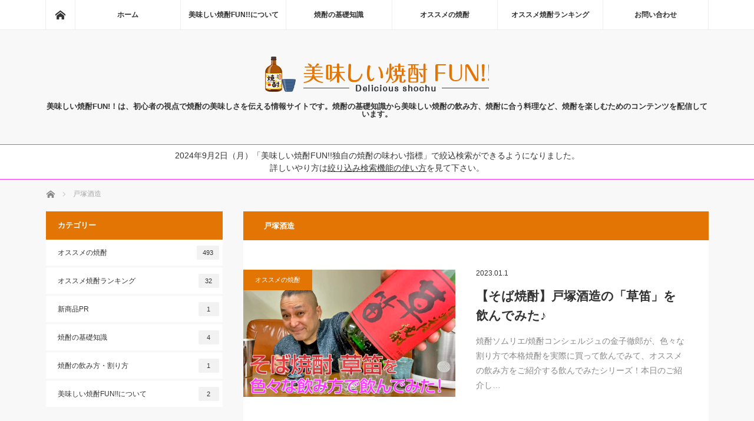

--- FILE ---
content_type: text/html; charset=UTF-8
request_url: https://shochu.fun/tag/%E6%88%B8%E5%A1%9A%E9%85%92%E9%80%A0/
body_size: 85063
content:
<!DOCTYPE html>
<html class="pc" lang="ja" prefix="og: https://ogp.me/ns#">
<head>
<meta charset="UTF-8">
<!--[if IE]><meta http-equiv="X-UA-Compatible" content="IE=edge"><![endif]-->
<meta name="viewport" content="width=device-width">
<title>戸塚酒造に関する記事一覧</title>
<link rel="pingback" href="https://shochu.fun/mainsite/xmlrpc.php">
<!-- Facebookドメイン認証 -->
<meta name="facebook-domain-verification" content="dgqj5x7yjmxvzrzphdkcyroed47oec" />
<!-- LinkSwitchタグ -->
<script type="text/javascript" language="javascript">
    var vc_pid = "887811137";
</script><script type="text/javascript" src="//aml.valuecommerce.com/vcdal.js" async></script>
<!-- End LinkSwitchタグ -->
<!-- Google Tag Manager -->
<script>(function(w,d,s,l,i){w[l]=w[l]||[];w[l].push({'gtm.start':
new Date().getTime(),event:'gtm.js'});var f=d.getElementsByTagName(s)[0],
j=d.createElement(s),dl=l!='dataLayer'?'&l='+l:'';j.async=true;j.src=
'https://www.googletagmanager.com/gtm.js?id='+i+dl;f.parentNode.insertBefore(j,f);
})(window,document,'script','dataLayer','GTM-5BJ4K8F');</script>
<!-- End Google Tag Manager -->
<script data-ad-client="ca-pub-6376021644238678" async src="https://pagead2.googlesyndication.com/pagead/js/adsbygoogle.js"></script>
<!-- User Heat Tag -->
<script type="text/javascript">
(function(add, cla){window['UserHeatTag']=cla;window[cla]=window[cla]||function(){(window[cla].q=window[cla].q||[]).push(arguments)},window[cla].l=1*new Date();var ul=document.createElement('script');var tag = document.getElementsByTagName('script')[0];ul.async=1;ul.src=add;tag.parentNode.insertBefore(ul,tag);})('//uh.nakanohito.jp/uhj2/uh.js', '_uhtracker');_uhtracker({id:'uhaXvGd615'});
</script>
<!-- End User Heat Tag -->
<link rel="stylesheet" href="https://cdnjs.cloudflare.com/ajax/libs/font-awesome/4.7.0/css/font-awesome.min.css">
<script type="text/javascript" src="//mlb.valuecommerce.com/mylinkbox.js" async></script>
	<style>img:is([sizes="auto" i], [sizes^="auto," i]) { contain-intrinsic-size: 3000px 1500px }</style>
	
<!-- Search Engine Optimization by Rank Math PRO - https://rankmath.com/ -->
<meta name="robots" content="index, follow, max-snippet:-1, max-video-preview:-1, max-image-preview:large"/>
<link rel="canonical" href="https://shochu.fun/tag/%e6%88%b8%e5%a1%9a%e9%85%92%e9%80%a0/" />
<meta property="og:locale" content="ja_JP" />
<meta property="og:type" content="article" />
<meta property="og:url" content="https://shochu.fun/tag/%e6%88%b8%e5%a1%9a%e9%85%92%e9%80%a0/" />
<meta property="og:site_name" content="美味しい焼酎FUN!!" />
<meta name="twitter:card" content="summary" />
<script type="application/ld+json" class="rank-math-schema-pro">{"@context":"https://schema.org","@graph":[{"@type":"Person","@id":"https://shochu.fun/#person","name":"\u7f8e\u5473\u3057\u3044\u713c\u914eFUN!!"},{"@type":"WebSite","@id":"https://shochu.fun/#website","url":"https://shochu.fun","name":"\u7f8e\u5473\u3057\u3044\u713c\u914eFUN!!","publisher":{"@id":"https://shochu.fun/#person"},"inLanguage":"ja"},{"@type":"CollectionPage","@id":"https://shochu.fun/tag/%e6%88%b8%e5%a1%9a%e9%85%92%e9%80%a0/#webpage","url":"https://shochu.fun/tag/%e6%88%b8%e5%a1%9a%e9%85%92%e9%80%a0/","isPartOf":{"@id":"https://shochu.fun/#website"},"inLanguage":"ja"}]}</script>
<!-- /Rank Math WordPress SEO プラグイン -->

<link rel='dns-prefetch' href='//webfonts.sakura.ne.jp' />
<link rel='dns-prefetch' href='//www.google.com' />
<link rel='dns-prefetch' href='//www.googletagmanager.com' />
<link rel='dns-prefetch' href='//pagead2.googlesyndication.com' />
<link rel="alternate" type="application/rss+xml" title="美味しい焼酎FUN!! &raquo; フィード" href="https://shochu.fun/feed/" />
<link rel="alternate" type="application/rss+xml" title="美味しい焼酎FUN!! &raquo; コメントフィード" href="https://shochu.fun/comments/feed/" />
<link rel="alternate" type="application/rss+xml" title="美味しい焼酎FUN!! &raquo; 戸塚酒造 タグのフィード" href="https://shochu.fun/tag/%e6%88%b8%e5%a1%9a%e9%85%92%e9%80%a0/feed/" />
		<!-- This site uses the Google Analytics by MonsterInsights plugin v8.1.0 - Using Analytics tracking - https://www.monsterinsights.com/ -->
		<!-- Note: MonsterInsights is not currently configured on this site. The site owner needs to authenticate with Google Analytics in the MonsterInsights settings panel. -->
					<!-- No UA code set -->
				<!-- / Google Analytics by MonsterInsights -->
		<script type="text/javascript">
/* <![CDATA[ */
window._wpemojiSettings = {"baseUrl":"https:\/\/s.w.org\/images\/core\/emoji\/16.0.1\/72x72\/","ext":".png","svgUrl":"https:\/\/s.w.org\/images\/core\/emoji\/16.0.1\/svg\/","svgExt":".svg","source":{"concatemoji":"https:\/\/shochu.fun\/mainsite\/wp-includes\/js\/wp-emoji-release.min.js?ver=6.8.3"}};
/*! This file is auto-generated */
!function(s,n){var o,i,e;function c(e){try{var t={supportTests:e,timestamp:(new Date).valueOf()};sessionStorage.setItem(o,JSON.stringify(t))}catch(e){}}function p(e,t,n){e.clearRect(0,0,e.canvas.width,e.canvas.height),e.fillText(t,0,0);var t=new Uint32Array(e.getImageData(0,0,e.canvas.width,e.canvas.height).data),a=(e.clearRect(0,0,e.canvas.width,e.canvas.height),e.fillText(n,0,0),new Uint32Array(e.getImageData(0,0,e.canvas.width,e.canvas.height).data));return t.every(function(e,t){return e===a[t]})}function u(e,t){e.clearRect(0,0,e.canvas.width,e.canvas.height),e.fillText(t,0,0);for(var n=e.getImageData(16,16,1,1),a=0;a<n.data.length;a++)if(0!==n.data[a])return!1;return!0}function f(e,t,n,a){switch(t){case"flag":return n(e,"\ud83c\udff3\ufe0f\u200d\u26a7\ufe0f","\ud83c\udff3\ufe0f\u200b\u26a7\ufe0f")?!1:!n(e,"\ud83c\udde8\ud83c\uddf6","\ud83c\udde8\u200b\ud83c\uddf6")&&!n(e,"\ud83c\udff4\udb40\udc67\udb40\udc62\udb40\udc65\udb40\udc6e\udb40\udc67\udb40\udc7f","\ud83c\udff4\u200b\udb40\udc67\u200b\udb40\udc62\u200b\udb40\udc65\u200b\udb40\udc6e\u200b\udb40\udc67\u200b\udb40\udc7f");case"emoji":return!a(e,"\ud83e\udedf")}return!1}function g(e,t,n,a){var r="undefined"!=typeof WorkerGlobalScope&&self instanceof WorkerGlobalScope?new OffscreenCanvas(300,150):s.createElement("canvas"),o=r.getContext("2d",{willReadFrequently:!0}),i=(o.textBaseline="top",o.font="600 32px Arial",{});return e.forEach(function(e){i[e]=t(o,e,n,a)}),i}function t(e){var t=s.createElement("script");t.src=e,t.defer=!0,s.head.appendChild(t)}"undefined"!=typeof Promise&&(o="wpEmojiSettingsSupports",i=["flag","emoji"],n.supports={everything:!0,everythingExceptFlag:!0},e=new Promise(function(e){s.addEventListener("DOMContentLoaded",e,{once:!0})}),new Promise(function(t){var n=function(){try{var e=JSON.parse(sessionStorage.getItem(o));if("object"==typeof e&&"number"==typeof e.timestamp&&(new Date).valueOf()<e.timestamp+604800&&"object"==typeof e.supportTests)return e.supportTests}catch(e){}return null}();if(!n){if("undefined"!=typeof Worker&&"undefined"!=typeof OffscreenCanvas&&"undefined"!=typeof URL&&URL.createObjectURL&&"undefined"!=typeof Blob)try{var e="postMessage("+g.toString()+"("+[JSON.stringify(i),f.toString(),p.toString(),u.toString()].join(",")+"));",a=new Blob([e],{type:"text/javascript"}),r=new Worker(URL.createObjectURL(a),{name:"wpTestEmojiSupports"});return void(r.onmessage=function(e){c(n=e.data),r.terminate(),t(n)})}catch(e){}c(n=g(i,f,p,u))}t(n)}).then(function(e){for(var t in e)n.supports[t]=e[t],n.supports.everything=n.supports.everything&&n.supports[t],"flag"!==t&&(n.supports.everythingExceptFlag=n.supports.everythingExceptFlag&&n.supports[t]);n.supports.everythingExceptFlag=n.supports.everythingExceptFlag&&!n.supports.flag,n.DOMReady=!1,n.readyCallback=function(){n.DOMReady=!0}}).then(function(){return e}).then(function(){var e;n.supports.everything||(n.readyCallback(),(e=n.source||{}).concatemoji?t(e.concatemoji):e.wpemoji&&e.twemoji&&(t(e.twemoji),t(e.wpemoji)))}))}((window,document),window._wpemojiSettings);
/* ]]> */
</script>
<link rel='stylesheet' id='style-css' href='https://shochu.fun/mainsite/wp-content/themes/mag_tcd036-child/style.css?ver=1.0.0' type='text/css' media='screen' />
<style id='wp-emoji-styles-inline-css' type='text/css'>

	img.wp-smiley, img.emoji {
		display: inline !important;
		border: none !important;
		box-shadow: none !important;
		height: 1em !important;
		width: 1em !important;
		margin: 0 0.07em !important;
		vertical-align: -0.1em !important;
		background: none !important;
		padding: 0 !important;
	}
</style>
<link rel='stylesheet' id='wp-block-library-css' href='https://shochu.fun/mainsite/wp-includes/css/dist/block-library/style.min.css?ver=6.8.3' type='text/css' media='all' />
<style id='classic-theme-styles-inline-css' type='text/css'>
/*! This file is auto-generated */
.wp-block-button__link{color:#fff;background-color:#32373c;border-radius:9999px;box-shadow:none;text-decoration:none;padding:calc(.667em + 2px) calc(1.333em + 2px);font-size:1.125em}.wp-block-file__button{background:#32373c;color:#fff;text-decoration:none}
</style>
<style id='rinkerg-gutenberg-rinker-style-inline-css' type='text/css'>
.wp-block-create-block-block{background-color:#21759b;color:#fff;padding:2px}

</style>
<style id='global-styles-inline-css' type='text/css'>
:root{--wp--preset--aspect-ratio--square: 1;--wp--preset--aspect-ratio--4-3: 4/3;--wp--preset--aspect-ratio--3-4: 3/4;--wp--preset--aspect-ratio--3-2: 3/2;--wp--preset--aspect-ratio--2-3: 2/3;--wp--preset--aspect-ratio--16-9: 16/9;--wp--preset--aspect-ratio--9-16: 9/16;--wp--preset--color--black: #000000;--wp--preset--color--cyan-bluish-gray: #abb8c3;--wp--preset--color--white: #ffffff;--wp--preset--color--pale-pink: #f78da7;--wp--preset--color--vivid-red: #cf2e2e;--wp--preset--color--luminous-vivid-orange: #ff6900;--wp--preset--color--luminous-vivid-amber: #fcb900;--wp--preset--color--light-green-cyan: #7bdcb5;--wp--preset--color--vivid-green-cyan: #00d084;--wp--preset--color--pale-cyan-blue: #8ed1fc;--wp--preset--color--vivid-cyan-blue: #0693e3;--wp--preset--color--vivid-purple: #9b51e0;--wp--preset--gradient--vivid-cyan-blue-to-vivid-purple: linear-gradient(135deg,rgba(6,147,227,1) 0%,rgb(155,81,224) 100%);--wp--preset--gradient--light-green-cyan-to-vivid-green-cyan: linear-gradient(135deg,rgb(122,220,180) 0%,rgb(0,208,130) 100%);--wp--preset--gradient--luminous-vivid-amber-to-luminous-vivid-orange: linear-gradient(135deg,rgba(252,185,0,1) 0%,rgba(255,105,0,1) 100%);--wp--preset--gradient--luminous-vivid-orange-to-vivid-red: linear-gradient(135deg,rgba(255,105,0,1) 0%,rgb(207,46,46) 100%);--wp--preset--gradient--very-light-gray-to-cyan-bluish-gray: linear-gradient(135deg,rgb(238,238,238) 0%,rgb(169,184,195) 100%);--wp--preset--gradient--cool-to-warm-spectrum: linear-gradient(135deg,rgb(74,234,220) 0%,rgb(151,120,209) 20%,rgb(207,42,186) 40%,rgb(238,44,130) 60%,rgb(251,105,98) 80%,rgb(254,248,76) 100%);--wp--preset--gradient--blush-light-purple: linear-gradient(135deg,rgb(255,206,236) 0%,rgb(152,150,240) 100%);--wp--preset--gradient--blush-bordeaux: linear-gradient(135deg,rgb(254,205,165) 0%,rgb(254,45,45) 50%,rgb(107,0,62) 100%);--wp--preset--gradient--luminous-dusk: linear-gradient(135deg,rgb(255,203,112) 0%,rgb(199,81,192) 50%,rgb(65,88,208) 100%);--wp--preset--gradient--pale-ocean: linear-gradient(135deg,rgb(255,245,203) 0%,rgb(182,227,212) 50%,rgb(51,167,181) 100%);--wp--preset--gradient--electric-grass: linear-gradient(135deg,rgb(202,248,128) 0%,rgb(113,206,126) 100%);--wp--preset--gradient--midnight: linear-gradient(135deg,rgb(2,3,129) 0%,rgb(40,116,252) 100%);--wp--preset--font-size--small: 13px;--wp--preset--font-size--medium: 20px;--wp--preset--font-size--large: 36px;--wp--preset--font-size--x-large: 42px;--wp--preset--spacing--20: 0.44rem;--wp--preset--spacing--30: 0.67rem;--wp--preset--spacing--40: 1rem;--wp--preset--spacing--50: 1.5rem;--wp--preset--spacing--60: 2.25rem;--wp--preset--spacing--70: 3.38rem;--wp--preset--spacing--80: 5.06rem;--wp--preset--shadow--natural: 6px 6px 9px rgba(0, 0, 0, 0.2);--wp--preset--shadow--deep: 12px 12px 50px rgba(0, 0, 0, 0.4);--wp--preset--shadow--sharp: 6px 6px 0px rgba(0, 0, 0, 0.2);--wp--preset--shadow--outlined: 6px 6px 0px -3px rgba(255, 255, 255, 1), 6px 6px rgba(0, 0, 0, 1);--wp--preset--shadow--crisp: 6px 6px 0px rgba(0, 0, 0, 1);}:where(.is-layout-flex){gap: 0.5em;}:where(.is-layout-grid){gap: 0.5em;}body .is-layout-flex{display: flex;}.is-layout-flex{flex-wrap: wrap;align-items: center;}.is-layout-flex > :is(*, div){margin: 0;}body .is-layout-grid{display: grid;}.is-layout-grid > :is(*, div){margin: 0;}:where(.wp-block-columns.is-layout-flex){gap: 2em;}:where(.wp-block-columns.is-layout-grid){gap: 2em;}:where(.wp-block-post-template.is-layout-flex){gap: 1.25em;}:where(.wp-block-post-template.is-layout-grid){gap: 1.25em;}.has-black-color{color: var(--wp--preset--color--black) !important;}.has-cyan-bluish-gray-color{color: var(--wp--preset--color--cyan-bluish-gray) !important;}.has-white-color{color: var(--wp--preset--color--white) !important;}.has-pale-pink-color{color: var(--wp--preset--color--pale-pink) !important;}.has-vivid-red-color{color: var(--wp--preset--color--vivid-red) !important;}.has-luminous-vivid-orange-color{color: var(--wp--preset--color--luminous-vivid-orange) !important;}.has-luminous-vivid-amber-color{color: var(--wp--preset--color--luminous-vivid-amber) !important;}.has-light-green-cyan-color{color: var(--wp--preset--color--light-green-cyan) !important;}.has-vivid-green-cyan-color{color: var(--wp--preset--color--vivid-green-cyan) !important;}.has-pale-cyan-blue-color{color: var(--wp--preset--color--pale-cyan-blue) !important;}.has-vivid-cyan-blue-color{color: var(--wp--preset--color--vivid-cyan-blue) !important;}.has-vivid-purple-color{color: var(--wp--preset--color--vivid-purple) !important;}.has-black-background-color{background-color: var(--wp--preset--color--black) !important;}.has-cyan-bluish-gray-background-color{background-color: var(--wp--preset--color--cyan-bluish-gray) !important;}.has-white-background-color{background-color: var(--wp--preset--color--white) !important;}.has-pale-pink-background-color{background-color: var(--wp--preset--color--pale-pink) !important;}.has-vivid-red-background-color{background-color: var(--wp--preset--color--vivid-red) !important;}.has-luminous-vivid-orange-background-color{background-color: var(--wp--preset--color--luminous-vivid-orange) !important;}.has-luminous-vivid-amber-background-color{background-color: var(--wp--preset--color--luminous-vivid-amber) !important;}.has-light-green-cyan-background-color{background-color: var(--wp--preset--color--light-green-cyan) !important;}.has-vivid-green-cyan-background-color{background-color: var(--wp--preset--color--vivid-green-cyan) !important;}.has-pale-cyan-blue-background-color{background-color: var(--wp--preset--color--pale-cyan-blue) !important;}.has-vivid-cyan-blue-background-color{background-color: var(--wp--preset--color--vivid-cyan-blue) !important;}.has-vivid-purple-background-color{background-color: var(--wp--preset--color--vivid-purple) !important;}.has-black-border-color{border-color: var(--wp--preset--color--black) !important;}.has-cyan-bluish-gray-border-color{border-color: var(--wp--preset--color--cyan-bluish-gray) !important;}.has-white-border-color{border-color: var(--wp--preset--color--white) !important;}.has-pale-pink-border-color{border-color: var(--wp--preset--color--pale-pink) !important;}.has-vivid-red-border-color{border-color: var(--wp--preset--color--vivid-red) !important;}.has-luminous-vivid-orange-border-color{border-color: var(--wp--preset--color--luminous-vivid-orange) !important;}.has-luminous-vivid-amber-border-color{border-color: var(--wp--preset--color--luminous-vivid-amber) !important;}.has-light-green-cyan-border-color{border-color: var(--wp--preset--color--light-green-cyan) !important;}.has-vivid-green-cyan-border-color{border-color: var(--wp--preset--color--vivid-green-cyan) !important;}.has-pale-cyan-blue-border-color{border-color: var(--wp--preset--color--pale-cyan-blue) !important;}.has-vivid-cyan-blue-border-color{border-color: var(--wp--preset--color--vivid-cyan-blue) !important;}.has-vivid-purple-border-color{border-color: var(--wp--preset--color--vivid-purple) !important;}.has-vivid-cyan-blue-to-vivid-purple-gradient-background{background: var(--wp--preset--gradient--vivid-cyan-blue-to-vivid-purple) !important;}.has-light-green-cyan-to-vivid-green-cyan-gradient-background{background: var(--wp--preset--gradient--light-green-cyan-to-vivid-green-cyan) !important;}.has-luminous-vivid-amber-to-luminous-vivid-orange-gradient-background{background: var(--wp--preset--gradient--luminous-vivid-amber-to-luminous-vivid-orange) !important;}.has-luminous-vivid-orange-to-vivid-red-gradient-background{background: var(--wp--preset--gradient--luminous-vivid-orange-to-vivid-red) !important;}.has-very-light-gray-to-cyan-bluish-gray-gradient-background{background: var(--wp--preset--gradient--very-light-gray-to-cyan-bluish-gray) !important;}.has-cool-to-warm-spectrum-gradient-background{background: var(--wp--preset--gradient--cool-to-warm-spectrum) !important;}.has-blush-light-purple-gradient-background{background: var(--wp--preset--gradient--blush-light-purple) !important;}.has-blush-bordeaux-gradient-background{background: var(--wp--preset--gradient--blush-bordeaux) !important;}.has-luminous-dusk-gradient-background{background: var(--wp--preset--gradient--luminous-dusk) !important;}.has-pale-ocean-gradient-background{background: var(--wp--preset--gradient--pale-ocean) !important;}.has-electric-grass-gradient-background{background: var(--wp--preset--gradient--electric-grass) !important;}.has-midnight-gradient-background{background: var(--wp--preset--gradient--midnight) !important;}.has-small-font-size{font-size: var(--wp--preset--font-size--small) !important;}.has-medium-font-size{font-size: var(--wp--preset--font-size--medium) !important;}.has-large-font-size{font-size: var(--wp--preset--font-size--large) !important;}.has-x-large-font-size{font-size: var(--wp--preset--font-size--x-large) !important;}
:where(.wp-block-post-template.is-layout-flex){gap: 1.25em;}:where(.wp-block-post-template.is-layout-grid){gap: 1.25em;}
:where(.wp-block-columns.is-layout-flex){gap: 2em;}:where(.wp-block-columns.is-layout-grid){gap: 2em;}
:root :where(.wp-block-pullquote){font-size: 1.5em;line-height: 1.6;}
</style>
<link rel='stylesheet' id='advanced-responsive-video-embedder-css' href='https://shochu.fun/mainsite/wp-content/plugins/advanced-responsive-video-embedder/public/advanced-responsive-video-embedder-public.css?ver=6.3.6' type='text/css' media='all' />
<link rel='stylesheet' id='contact-form-7-css' href='https://shochu.fun/mainsite/wp-content/plugins/contact-form-7/includes/css/styles.css?ver=5.4.2' type='text/css' media='all' />
<link rel='stylesheet' id='ppress-frontend-css' href='https://shochu.fun/mainsite/wp-content/plugins/wp-user-avatar/assets/css/frontend.min.css?ver=4.16.8' type='text/css' media='all' />
<link rel='stylesheet' id='ppress-flatpickr-css' href='https://shochu.fun/mainsite/wp-content/plugins/wp-user-avatar/assets/flatpickr/flatpickr.min.css?ver=4.16.8' type='text/css' media='all' />
<link rel='stylesheet' id='ppress-select2-css' href='https://shochu.fun/mainsite/wp-content/plugins/wp-user-avatar/assets/select2/select2.min.css?ver=6.8.3' type='text/css' media='all' />
<link rel='stylesheet' id='ez-toc-css' href='https://shochu.fun/mainsite/wp-content/plugins/easy-table-of-contents/assets/css/screen.min.css?ver=2.0.65' type='text/css' media='all' />
<style id='ez-toc-inline-css' type='text/css'>
div#ez-toc-container .ez-toc-title {font-size: 120%;}div#ez-toc-container .ez-toc-title {font-weight: 500;}div#ez-toc-container ul li {font-size: 100%;}div#ez-toc-container ul li {font-weight: 500;}div#ez-toc-container nav ul ul li {font-size: 90%;}
.ez-toc-container-direction {direction: ltr;}.ez-toc-counter ul {direction: ltr;counter-reset: item ;}.ez-toc-counter nav ul li a::before {content: counter(item, numeric) '. ';margin-right: .2em; counter-increment: item;flex-grow: 0;flex-shrink: 0;float: left;	 }.ez-toc-widget-direction {direction: ltr;}.ez-toc-widget-container ul {direction: ltr;counter-reset: item ;}.ez-toc-widget-container nav ul li a::before {content: counter(item, numeric) '. ';margin-right: .2em; counter-increment: item;flex-grow: 0;flex-shrink: 0;float: left;	 }
</style>
<link rel='stylesheet' id='yyi_rinker_stylesheet-css' href='https://shochu.fun/mainsite/wp-content/plugins/yyi-rinker/css/style.css?v=1.11.1&#038;ver=6.8.3' type='text/css' media='all' />
<link rel='stylesheet' id='parent-style-css' href='https://shochu.fun/mainsite/wp-content/themes/mag_tcd036/style.css?ver=6.8.3' type='text/css' media='all' />
<link rel='stylesheet' id='child-style-css' href='https://shochu.fun/mainsite/wp-content/themes/mag_tcd036-child/style.css?ver=6.8.3' type='text/css' media='all' />
<script type="text/javascript" src="https://shochu.fun/mainsite/wp-includes/js/jquery/jquery.min.js?ver=3.7.1" id="jquery-core-js"></script>
<script type="text/javascript" src="https://shochu.fun/mainsite/wp-includes/js/jquery/jquery-migrate.min.js?ver=3.4.1" id="jquery-migrate-js"></script>
<script type="text/javascript" src="//webfonts.sakura.ne.jp/js/sakurav3.js?fadein=0&amp;ver=3.1.0" id="typesquare_std-js"></script>
<script type="text/javascript" src="https://shochu.fun/mainsite/wp-content/plugins/qa-heatmap-analytics/js/polyfill/object_assign.js?ver=5.1.3.0" id="qahm-polyfill-object-assign-js"></script>
<script type="text/javascript" src="https://shochu.fun/mainsite/wp-content/plugins/qa-heatmap-analytics/cookie-consent-qtag.php?cookie_consent=yes&amp;ver=5.1.3.0" id="qahm-cookie-consent-qtag-js"></script>
<script type="text/javascript" src="https://shochu.fun/mainsite/wp-content/plugins/wp-user-avatar/assets/flatpickr/flatpickr.min.js?ver=4.16.8" id="ppress-flatpickr-js"></script>
<script type="text/javascript" src="https://shochu.fun/mainsite/wp-content/plugins/wp-user-avatar/assets/select2/select2.min.js?ver=4.16.8" id="ppress-select2-js"></script>
<script type="text/javascript" src="https://shochu.fun/mainsite/wp-content/plugins/yyi-rinker/js/event-tracking.js?v=1.11.1" id="yyi_rinker_event_tracking_script-js"></script>

<!-- Site Kit によって追加された Google タグ（gtag.js）スニペット -->
<!-- Google アナリティクス スニペット (Site Kit が追加) -->
<script type="text/javascript" src="https://www.googletagmanager.com/gtag/js?id=G-YTD29ZGXKE" id="google_gtagjs-js" async></script>
<script type="text/javascript" id="google_gtagjs-js-after">
/* <![CDATA[ */
window.dataLayer = window.dataLayer || [];function gtag(){dataLayer.push(arguments);}
gtag("set","linker",{"domains":["shochu.fun"]});
gtag("js", new Date());
gtag("set", "developer_id.dZTNiMT", true);
gtag("config", "G-YTD29ZGXKE");
/* ]]> */
</script>
<link rel="https://api.w.org/" href="https://shochu.fun/wp-json/" /><link rel="alternate" title="JSON" type="application/json" href="https://shochu.fun/wp-json/wp/v2/tags/328" /><meta name="generator" content="Site Kit by Google 1.170.0" />  
        <script>  
        var qahmz  = qahmz || {};  
        qahmz.initDate   = new Date();  
        qahmz.domloaded = false;  
        document.addEventListener("DOMContentLoaded",function() {  
            qahmz.domloaded = true;  
        });  
        qahmz.xdm        = "shochu.fun";  
        qahmz.cookieMode = true;  
        qahmz.debug = false;  
        qahmz.tracking_id = "ba2bcdc8f81d03f1";  
        qahmz.send_interval = 3000;  
        qahmz.ajaxurl = "https://shochu.fun/mainsite/wp-content/plugins/qa-heatmap-analytics/qahm-ajax.php";  
        qahmz.tracking_hash = "c12b704c42febf1b";  
        </script>
          
        <script src="https://shochu.fun/mainsite/wp-content/qa-zero-data/qtag_js/ba2bcdc8f81d03f1/qtag.js" async></script>  
        <link rel="apple-touch-icon" sizes="180x180" href="/mainsite/wp-content/uploads/fbrfg/apple-touch-icon.png">
<link rel="icon" type="image/png" sizes="32x32" href="/mainsite/wp-content/uploads/fbrfg/favicon-32x32.png">
<link rel="icon" type="image/png" sizes="16x16" href="/mainsite/wp-content/uploads/fbrfg/favicon-16x16.png">
<link rel="manifest" href="/mainsite/wp-content/uploads/fbrfg/site.webmanifest">
<link rel="shortcut icon" href="/mainsite/wp-content/uploads/fbrfg/favicon.ico">
<meta name="msapplication-TileColor" content="#da532c">
<meta name="msapplication-config" content="/mainsite/wp-content/uploads/fbrfg/browserconfig.xml">
<meta name="theme-color" content="#ffffff"><script type="text/javascript" language="javascript">
    var vc_pid = "891755946";
</script><script type="text/javascript" src="//aml.valuecommerce.com/vcdal.js" async></script><style>
.yyi-rinker-images {
    display: flex;
    justify-content: center;
    align-items: center;
    position: relative;

}
div.yyi-rinker-image img.yyi-rinker-main-img.hidden {
    display: none;
}

.yyi-rinker-images-arrow {
    cursor: pointer;
    position: absolute;
    top: 50%;
    display: block;
    margin-top: -11px;
    opacity: 0.6;
    width: 22px;
}

.yyi-rinker-images-arrow-left{
    left: -10px;
}
.yyi-rinker-images-arrow-right{
    right: -10px;
}

.yyi-rinker-images-arrow-left.hidden {
    display: none;
}

.yyi-rinker-images-arrow-right.hidden {
    display: none;
}
div.yyi-rinker-contents.yyi-rinker-design-tate  div.yyi-rinker-box{
    flex-direction: column;
}

div.yyi-rinker-contents.yyi-rinker-design-slim div.yyi-rinker-box .yyi-rinker-links {
    flex-direction: column;
}

div.yyi-rinker-contents.yyi-rinker-design-slim div.yyi-rinker-info {
    width: 100%;
}

div.yyi-rinker-contents.yyi-rinker-design-slim .yyi-rinker-title {
    text-align: center;
}

div.yyi-rinker-contents.yyi-rinker-design-slim .yyi-rinker-links {
    text-align: center;
}
div.yyi-rinker-contents.yyi-rinker-design-slim .yyi-rinker-image {
    margin: auto;
}

div.yyi-rinker-contents.yyi-rinker-design-slim div.yyi-rinker-info ul.yyi-rinker-links li {
	align-self: stretch;
}
div.yyi-rinker-contents.yyi-rinker-design-slim div.yyi-rinker-box div.yyi-rinker-info {
	padding: 0;
}
div.yyi-rinker-contents.yyi-rinker-design-slim div.yyi-rinker-box {
	flex-direction: column;
	padding: 14px 5px 0;
}

.yyi-rinker-design-slim div.yyi-rinker-box div.yyi-rinker-info {
	text-align: center;
}

.yyi-rinker-design-slim div.price-box span.price {
	display: block;
}

div.yyi-rinker-contents.yyi-rinker-design-slim div.yyi-rinker-info div.yyi-rinker-title a{
	font-size:16px;
}

div.yyi-rinker-contents.yyi-rinker-design-slim ul.yyi-rinker-links li.amazonkindlelink:before,  div.yyi-rinker-contents.yyi-rinker-design-slim ul.yyi-rinker-links li.amazonlink:before,  div.yyi-rinker-contents.yyi-rinker-design-slim ul.yyi-rinker-links li.rakutenlink:before, div.yyi-rinker-contents.yyi-rinker-design-slim ul.yyi-rinker-links li.yahoolink:before, div.yyi-rinker-contents.yyi-rinker-design-slim ul.yyi-rinker-links li.mercarilink:before {
	font-size:12px;
}

div.yyi-rinker-contents.yyi-rinker-design-slim ul.yyi-rinker-links li a {
	font-size: 13px;
}
.entry-content ul.yyi-rinker-links li {
	padding: 0;
}

div.yyi-rinker-contents .yyi-rinker-attention.attention_desing_right_ribbon {
    width: 89px;
    height: 91px;
    position: absolute;
    top: -1px;
    right: -1px;
    left: auto;
    overflow: hidden;
}

div.yyi-rinker-contents .yyi-rinker-attention.attention_desing_right_ribbon span {
    display: inline-block;
    width: 146px;
    position: absolute;
    padding: 4px 0;
    left: -13px;
    top: 12px;
    text-align: center;
    font-size: 12px;
    line-height: 24px;
    -webkit-transform: rotate(45deg);
    transform: rotate(45deg);
    box-shadow: 0 1px 3px rgba(0, 0, 0, 0.2);
}

div.yyi-rinker-contents .yyi-rinker-attention.attention_desing_right_ribbon {
    background: none;
}
.yyi-rinker-attention.attention_desing_right_ribbon .yyi-rinker-attention-after,
.yyi-rinker-attention.attention_desing_right_ribbon .yyi-rinker-attention-before{
display:none;
}
div.yyi-rinker-use-right_ribbon div.yyi-rinker-title {
    margin-right: 2rem;
}

				</style>
<script src="https://shochu.fun/mainsite/wp-content/themes/mag_tcd036/js/jquery.easing.js?ver=1.0.0"></script>
<script src="https://shochu.fun/mainsite/wp-content/themes/mag_tcd036/js/jscript.js?ver=1.0.0"></script>
<script src="https://shochu.fun/mainsite/wp-content/themes/mag_tcd036/js/comment.js?ver=1.0.0"></script>

<link rel="stylesheet" media="screen and (max-width:770px)" href="https://shochu.fun/mainsite/wp-content/themes/mag_tcd036/responsive.css?ver=1.0.0">
<link rel="stylesheet" media="screen and (max-width:770px)" href="https://shochu.fun/mainsite/wp-content/themes/mag_tcd036/footer-bar.css?ver=1.0.0">

<link rel="stylesheet" href="https://shochu.fun/mainsite/wp-content/themes/mag_tcd036/japanese.css?ver=1.0.0">

<!--[if lt IE 9]>
<script src="https://shochu.fun/mainsite/wp-content/themes/mag_tcd036/js/html5.js?ver=1.0.0"></script>
<![endif]-->

<style type="text/css">



.side_headline, #copyright, .page_navi span.current, .archive_headline, #pickup_post .headline, #related_post .headline, #comment_headline, .post_list .category a, #footer_post_list .category a, .mobile .footer_headline, #page_title
 { background-color:#E37505; }

a:hover, #comment_header ul li a:hover, .post_content a
 { color:#EB9520; }
.post_content .q_button { color:#fff; }
.pc #global_menu > ul > li a:hover, .pc #global_menu > ul > li.active > a, .pc #global_menu ul ul a, #return_top a:hover, .next_page_link a:hover, .page_navi a:hover, .collapse_category_list li a:hover .count,
  #wp-calendar td a:hover, #wp-calendar #prev a:hover, #wp-calendar #next a:hover, .widget_search #search-btn input:hover, .widget_search #searchsubmit:hover, .side_widget.google_search #searchsubmit:hover,
   #submit_comment:hover, #comment_header ul li a:hover, #comment_header ul li.comment_switch_active a, #comment_header #comment_closed p, #post_pagination a:hover, #post_pagination p, a.menu_button:hover
    { background-color:#EB9520; }

.pc #global_menu_wrap .home_menu:hover { background:#EB9520 url(https://shochu.fun/mainsite/wp-content/themes/mag_tcd036/img/header/home.png) no-repeat center; }
.pc #global_menu > ul > li a:hover, .pc #global_menu > ul > li.active > a { border-color:#EB9520; }

.mobile #global_menu li a:hover, .mobile #global_menu_wrap .home_menu:hover { background-color:#EB9520 !important; }

#comment_textarea textarea:focus, #guest_info input:focus, #comment_header ul li a:hover, #comment_header ul li.comment_switch_active a, #comment_header #comment_closed p
 { border-color:#EB9520; }

#comment_header ul li.comment_switch_active a:after, #comment_header #comment_closed p:after
 { border-color:#EB9520 transparent transparent transparent; }

.pc #global_menu ul ul a:hover
 { background-color:#E37505; }

.user_sns li a:hover
 { background-color:#EB9520; border-color:#EB9520; }

.collapse_category_list li a:before
 { border-color: transparent transparent transparent #EB9520; }

#previous_next_post .prev_post a:hover, #previous_next_post .next_post a:hover
 { background-color:#EB9520 !important; }

#footer_post_list .title { color:#FFFFFF; background:rgba(0,0,0,0.4); }

.post_list .title { font-size:21px; }
.post_list .excerpt { font-size:14px; }

.widget_views ul{ padding:13px; margin:0 0 1px 0; }
.widget_views ul dl {
	padding-bottom: 10px;
	margin-bottom: 10px;
	border-bottom: solid 1px #ccc;
	position: relative;
	overflow: hidden;
}
.widget_views ul dl dt { float:left; display:block; margin:0 15px 0 0; background:#000; width:100px; height:100px; }
.widget_views ul dl dt img {
  width:100px; height:100px; opacity:1.0;
  -webkit-transition: opacity 400ms ease-in-out; -moz-transition: opacity 400ms ease-in-out; -o-transition: opacity 400ms ease-in-out; -ms-transition: opacity 400ms ease-in-out; transition: opacity 400ms ease-in-out;
}
.widget_views ul dl dd {
	font-size:16px;
	line-height:21px;
}
/* tagcloud */
.widget_tag_cloud a {
	border: solid 1px #ccc;
	background: url(https://shochu.fun/mainsite/wp-content/uploads/2021/06/icon_tags.png) no-repeat 5px;
	padding: 5px 4px 5px 21px;
	margin: 0 4px 4px 0;
	display: inline-block;
	-webkit-border-radius: 4px;
	-moz-border-radius: 4px;
	border-radius: 4px;
	text-decoration: none;
	color: #111;
    font-size: 14px!important;
}
.widget_tag_cloud a:hover {
	opacity: 0.6;
 filter:progid:DXImageTransform.Microsoft.Alpha(Enabled=1, Style=0, Opacity=60);
}
#post_meta_top .date {
    margin: 0 35px 10px;
}
#post_title,.post_content h2 {
	background: #e37505;
	color: #fff;
	padding: 18px 35px;
	margin: 0 0 50px 0;
	font-size: 24px;
	position: relative;
}
#post_title:after,.post_content h2:after {
	position: absolute;
	content: '';
	top: 100%;
	left: 30px;
	border: 15px solid transparent;
	border-top: 15px solid #e37505;;
	width: 0;
	height: 0;
}
.post_content h3 {
	font-size: 24px;
	line-height:30px;
	position: relative;
	padding: 8px 0;
	border-bottom: 4px solid #ccc;
	margin-bottom: 20px;
}
.post_content h3:after {
	position: absolute;
	bottom: -4px;
	left: 0;
	z-index: 2;
	content: '';
	width: 20%;
	height: 4px;
	background-color: #e37505;
}
.sent .formInner {
    display: none;
}
.complete-display{
    display: none;
}
.sent .complete-display{
    display: block;
}
.post_content h4 {
    font-size: 130%;
    border-left: solid 5px #e37505;
	border-bottom: solid 1px #ccc;
    padding: 6px 0 6px 8px;
    margin-bottom: 19px;
}
.post_content h5{
    font-size: 100%;
    border-left: solid 5px #e37505;
    padding: 6px 0 6px 8px;
    margin-bottom: 19px;
}
.post_content table {
    margin: 0 0 24px 0;
    width: 100%!important;
}
.post_content th {
    background: #ddd;
    font-weight: normal;
    vertical-align: top;
}
.post_content td, .post_content th {
    word-break: break-all;
}
.su-service {
    border: solid 1px #ccc;
    padding: 14px;
}
.su-service-title i {
    top: 14px!important;
    left: 14px!important;
}
.su-service-title img {
    top: 14px!important;
    left: 14px!important;
}
#ez-toc-container {
	margin-bottom:48px;
}
.post_content blockquote {
  word-wrap:break-word;
}
.follow_area {
    padding: 20px 20px;
}
.follow_area strong {
    position: relative;
    display: block;
    background-color: #e37505;
    border: 1px solid #ddd;
    color: #fff;
    padding: 10px;
    margin-bottom: 15px;
    font-size: 18px;
    text-align: center;
}
ul.follow_list {
    display: flex;
justify-content: center;
 　align-items: center;
}
ul.follow_list li {
    width:24%;
margin: 0 0.5%;
}
ul.follow_list li a img {
	max-width: 100%;
	height: auto;
	width /***/: auto;
　/*IE8のみ適用*/
}

ul.follow_list li a.follow_insta {
    /* Permalink - use to edit and share this gradient: https://colorzilla.com/gradient-editor/#ffd320+1,f0000b+50,b900b2+100 */
background: #ffd320; /* Old browsers */
background: -moz-linear-gradient(45deg,  #ffd320 1%, #f0000b 50%, #b900b2 100%); /* FF3.6-15 */
background: -webkit-linear-gradient(45deg,  #ffd320 1%,#f0000b 50%,#b900b2 100%); /* Chrome10-25,Safari5.1-6 */
background: linear-gradient(45deg,  #ffd320 1%,#f0000b 50%,#b900b2 100%); /* W3C, IE10+, FF16+, Chrome26+, Opera12+, Safari7+ */
filter: progid:DXImageTransform.Microsoft.gradient( startColorstr='#ffd320', endColorstr='#b900b2',GradientType=1 ); /* IE6-9 fallback on horizontal gradient */
    width: 94%;
    height: auto;
    padding: 5px;
    display: inline-block;
    border-radius: 5px;
    -webkit-border-radius: 5px;
    -moz-border-radius: 5px;
    text-align: center;
}
ul.follow_list li a.follow_tw {
    background: #0084b4;
    width: 94%;
    height: auto;
    padding: 5px;
    display: inline-block;
    border-radius: 5px;
    -webkit-border-radius: 5px;
    -moz-border-radius: 5px;
    text-align: center;
}
ul.follow_list li a.follow_fb {
    background: #44609c;
    width: 94%;
    height: auto;
    padding: 5px;
    display: inline-block;
    border-radius: 5px;
    -webkit-border-radius: 5px;
    -moz-border-radius: 5px;
    text-align: center;
}
ul.follow_list li a.follow_yt {
    background: #cc0000;
    width: 94%;
    height: auto;
    padding: 5px;
    display: inline-block;
    border-radius: 5px;
    -webkit-border-radius: 5px;
    -moz-border-radius: 5px;
    text-align: center;
}
.post_content a {
    text-decoration: underline;
}
.post_content a:hover {
    text-decoration: none;
}
@media screen and (max-device-width: 767px) {
    .post_content .wp-caption.alignleft,.post_content .wp-caption.alignright {
        float:none;
    }
}
#post_image {
    padding: 0;
    margin: 0 0 20px 0;
}
#post_meta_top .date {
    font-size: 12px;
    position: relative;
    z-index: 2;
    display: block;
    text-decoration: none;
}
time.entry-date.updated {
    padding: 0 20px 0 0;
}
@media screen and (max-device-width: 767px) {
    #post_meta_top .date {
        font-size: 12px;
        position: relative;
        z-index: 2;
        display: block;
        text-decoration: none;
        margin: 0 0px 15px;
    }
    time.entry-date.updated {
        padding: 0 0 10px;
        display: block;
    }
    #post_meta_top .date small {
        display: block;
    }
}
@media screen and (max-device-width: 767px) {
.tbl-sc  {
    overflow: scroll;
    white-space: nowrap;
}
}
.follow_area {
    padding: 20px 0px;
}
ul.follow_list li {
    width: 22%;
    margin: 0 2.5%;
}
.tbl-block th, .tbl-block td {
    display: block;
}
a.su-button.su-button-style-default.btn-blue span {
    min-width: 200px;
    padding: 8px 10px !important;
    font-size: 12px !important;
    line-height: 16px !important;
}
/*---------------
ヘッダー下のアナウンスブロック
---------------*/
.announce-block {
    background: #fff;
    border-top: solid 1px #FF33FF;
    border-bottom: solid 1px #FF33FF;
    padding: 8px;
    margin-bottom: 15px;
}
.announce-block .announce-block_inner {
    width: 1125px;
    font-size: 14px;
    line-height: 21px;
    margin: 0 auto;
    position: relative;
    text-align: center;
}
@media screen and (max-device-width: 767px) {
.announce-block .announce-block_inner {
    width: auto;
    font-size: 14px;
    line-height: 21px;
    margin: 0 auto;
    position: relative;
    text-align: center;
}
}
.announce-block .announce-block_inner a {
    text-decoration: underline;
}
@media screen and (max-device-width: 767px) {
    div.yyi-rinker-contents ul.yyi-rinker-links li a {
        height: unset;
        line-height: 18px;
    }
    body div.yyi-rinker-contents ul.yyi-rinker-links li a {
        padding: 4px 6px 4px 6px
    }
}


</style>



<!-- Site Kit が追加した Google AdSense メタタグ -->
<meta name="google-adsense-platform-account" content="ca-host-pub-2644536267352236">
<meta name="google-adsense-platform-domain" content="sitekit.withgoogle.com">
<!-- Site Kit が追加した End Google AdSense メタタグ -->

<!-- Facebook Pixel Code -->
<script type='text/javascript'>
!function(f,b,e,v,n,t,s){if(f.fbq)return;n=f.fbq=function(){n.callMethod?
n.callMethod.apply(n,arguments):n.queue.push(arguments)};if(!f._fbq)f._fbq=n;
n.push=n;n.loaded=!0;n.version='2.0';n.queue=[];t=b.createElement(e);t.async=!0;
t.src=v;s=b.getElementsByTagName(e)[0];s.parentNode.insertBefore(t,s)}(window,
document,'script','https://connect.facebook.net/en_US/fbevents.js');
</script>
<!-- End Facebook Pixel Code -->
<script type='text/javascript'>
  fbq('init', '539015557441842', {}, {
    "agent": "wordpress-6.8.3-3.0.6"
});
</script><script type='text/javascript'>
  fbq('track', 'PageView', []);
</script>
<!-- Facebook Pixel Code -->
<noscript>
<img height="1" width="1" style="display:none" alt="fbpx"
src="https://www.facebook.com/tr?id=539015557441842&ev=PageView&noscript=1" />
</noscript>
<!-- End Facebook Pixel Code -->
<link rel="amphtml" href="https://shochu.fun/tag/%E6%88%B8%E5%A1%9A%E9%85%92%E9%80%A0/?amp=1">
<!-- Google AdSense スニペット (Site Kit が追加) -->
<script type="text/javascript" async="async" src="https://pagead2.googlesyndication.com/pagead/js/adsbygoogle.js?client=ca-pub-6376021644238678&amp;host=ca-host-pub-2644536267352236" crossorigin="anonymous"></script>

<!-- (ここまで) Google AdSense スニペット (Site Kit が追加) -->
</head>
<body class="archive tag tag-328 wp-theme-mag_tcd036 wp-child-theme-mag_tcd036-child layout2">
<!-- Google Tag Manager (noscript) -->
<noscript><iframe src="https://www.googletagmanager.com/ns.html?id=GTM-5BJ4K8F"
height="0" width="0" style="display:none;visibility:hidden"></iframe></noscript>
<!-- End Google Tag Manager (noscript) -->
 <!-- global menu -->
  <div id="global_menu_wrap">
  <div id="global_menu" class="clearfix">
   <a class="home_menu" href="https://shochu.fun/"><span>ホーム</span></a>
   <ul id="menu-globalmenu" class="menu"><li id="menu-item-4678" class="menu-item menu-item-type-custom menu-item-object-custom menu-item-home menu-item-4678"><a href="https://shochu.fun/">ホーム</a></li>
<li id="menu-item-4680" class="menu-item menu-item-type-post_type menu-item-object-page menu-item-has-children menu-item-4680"><a href="https://shochu.fun/about/">美味しい焼酎FUN!!について</a>
<ul class="sub-menu">
	<li id="menu-item-6208" class="menu-item menu-item-type-post_type menu-item-object-page menu-item-6208"><a href="https://shochu.fun/about/">美味しい焼酎FUN!!について</a></li>
	<li id="menu-item-6213" class="menu-item menu-item-type-post_type menu-item-object-post menu-item-6213"><a href="https://shochu.fun/refine-search/">絞り込み検索機能の使い方</a></li>
	<li id="menu-item-6209" class="menu-item menu-item-type-post_type menu-item-object-post menu-item-6209"><a href="https://shochu.fun/4indicators-taste/">美味しい焼酎FUN!!独自の焼酎の味わい指標</a></li>
</ul>
</li>
<li id="menu-item-4690" class="menu-item menu-item-type-taxonomy menu-item-object-category menu-item-4690"><a href="https://shochu.fun/category/basic/">焼酎の基礎知識</a></li>
<li id="menu-item-4681" class="menu-item menu-item-type-taxonomy menu-item-object-category menu-item-has-children menu-item-4681"><a href="https://shochu.fun/category/rec-shocu/">オススメの焼酎</a>
<ul class="sub-menu">
	<li id="menu-item-4682" class="menu-item menu-item-type-taxonomy menu-item-object-category menu-item-4682"><a href="https://shochu.fun/category/rec-shocu/rec-imo/">オススメの芋焼酎</a></li>
	<li id="menu-item-4683" class="menu-item menu-item-type-taxonomy menu-item-object-category menu-item-4683"><a href="https://shochu.fun/category/rec-shocu/rec-mugi/">オススメの麦焼酎</a></li>
	<li id="menu-item-4684" class="menu-item menu-item-type-taxonomy menu-item-object-category menu-item-4684"><a href="https://shochu.fun/category/rec-shocu/rec-kome/">オススメの米焼酎</a></li>
	<li id="menu-item-4685" class="menu-item menu-item-type-taxonomy menu-item-object-category menu-item-4685"><a href="https://shochu.fun/category/rec-shocu/rec-kokuto/">オススメの黒糖焼酎</a></li>
	<li id="menu-item-4686" class="menu-item menu-item-type-taxonomy menu-item-object-category menu-item-4686"><a href="https://shochu.fun/category/rec-shocu/rec-soba/">オススメのそば焼酎</a></li>
	<li id="menu-item-4687" class="menu-item menu-item-type-taxonomy menu-item-object-category menu-item-4687"><a href="https://shochu.fun/category/rec-shocu/rec-luxury/">オススメの高級な焼酎</a></li>
	<li id="menu-item-4688" class="menu-item menu-item-type-taxonomy menu-item-object-category menu-item-4688"><a href="https://shochu.fun/category/rec-shocu/rec-other/">オススメの珍しい素材の焼酎</a></li>
</ul>
</li>
<li id="menu-item-4689" class="menu-item menu-item-type-taxonomy menu-item-object-category menu-item-4689"><a href="https://shochu.fun/category/ranking/">オススメ焼酎ランキング</a></li>
<li id="menu-item-4679" class="menu-item menu-item-type-post_type menu-item-object-page menu-item-4679"><a href="https://shochu.fun/contact/">お問い合わせ</a></li>
</ul>  </div>
 </div>
 
 <div id="header">

  <!-- logo -->
  <div id='logo_image'>
<h1 id="logo"><a href=" https://shochu.fun/" title="美味しい焼酎FUN!!" data-label="美味しい焼酎FUN!!"><img src="https://shochu.fun/mainsite/wp-content/uploads/tcd-w/logo.png?1769246979" alt="美味しい焼酎FUN!!" title="美味しい焼酎FUN!!" /></a></h1>
</div>

    <h2 id="site_description">美味しい焼酎FUN!！は、初心者の視点で焼酎の美味しさを伝える情報サイトです。焼酎の基礎知識から美味しい焼酎の飲み方、焼酎に合う料理など、焼酎を楽しむためのコンテンツを配信しています。</h2>
  
    <a href="#" class="menu_button"><span>menu</span></a>
  
 </div><!-- END #header -->
 <div class="announce-block">
  <div class="announce-block_inner">
    <p>
      2024年9月2日（月）「美味しい焼酎FUN!!独自の焼酎の味わい指標」で絞込検索ができるようになりました。<br />
      詳しいやり方は<a href="/refine-search/">絞り込み検索機能の使い方</a>を見て下さい。
    </p>
  </div>
 </div>
 <div id="main_contents" class="clearfix">

  <!-- bread crumb -->
    
<ul id="bread_crumb" class="clearfix" itemscope itemtype="http://schema.org/BreadcrumbList">
 <li itemprop="itemListElement" itemscope itemtype="http://schema.org/ListItem" class="home"><a itemprop="item" href="https://shochu.fun/"><span itemprop="name">ホーム</span></a><meta itemprop="position" content="1" /></li>

 <li itemprop="itemListElement" itemscope itemtype="http://schema.org/ListItem" class="last"><span itemprop="name">戸塚酒造</span><meta itemprop="position" content="2" /></li>

</ul>
  
<div id="main_col">

  <h2 class="archive_headline">戸塚酒造</h2>
 
 
  <ol class="post_list clearfix" id="archive_post_list">
    <li class="clearfix num1 type2">
      <a href="https://shochu.fun/kusabue25/" title="【そば焼酎】戸塚酒造の「草笛」を飲んでみた♪" class="image image_type1"><img width="500" height="300" src="https://shochu.fun/mainsite/wp-content/uploads/2023/01/kusabue25-500x300.png" class="attachment-size2 size-size2 wp-post-image" alt="【そば焼酎】戸塚酒造の「草笛」を飲んでみた♪" decoding="async" fetchpriority="high" title="【そば焼酎】戸塚酒造の「草笛」を飲んでみた♪ 1"></a>
      <div class="desc">
    <p class="category"><a href="https://shochu.fun/category/rec-shocu/" style="background-color:#E37505;">オススメの焼酎</a></p>
    <p class="date"><time class="entry-date updated" datetime="2023-01-01T15:59:54+09:00">2023.01.1</time></p>        <h3 class="title"><a href="https://shochu.fun/kusabue25/" title="【そば焼酎】戸塚酒造の「草笛」を飲んでみた♪">【そば焼酎】戸塚酒造の「草笛」を飲んでみた♪</a></h3>
        <p class="excerpt">焼酎ソムリエ/焼酎コンシェルジュの金子徹郎が、色々な割り方で本格焼酎を実際に買って飲んでみて、オススメの飲み方をご紹介する飲んでみたシリーズ！本日のご紹介し…</p>
   </div>
  </li>
   </ol><!-- END .post_list -->
 
 
</div><!-- END #main_col -->


  <div id="side_col">
  <div class="side_widget clearfix tcdw_category_list_widget" id="tcdw_category_list_widget-4">
<h3 class="side_headline">カテゴリー</h3><ul class="collapse_category_list">
 	<li class="cat-item cat-item-8"><a href="https://shochu.fun/category/rec-shocu/">オススメの焼酎<span class="count">493</span></a>
<ul class='children'>
	<li class="cat-item cat-item-28"><a href="https://shochu.fun/category/rec-shocu/rec-soba/">オススメのそば焼酎<span class="count">58</span></a>
</li>
	<li class="cat-item cat-item-324"><a href="https://shochu.fun/category/rec-shocu/rec-other/">オススメの珍しい素材の焼酎<span class="count">5</span></a>
</li>
	<li class="cat-item cat-item-11"><a href="https://shochu.fun/category/rec-shocu/rec-kome/">オススメの米焼酎<span class="count">113</span></a>
</li>
	<li class="cat-item cat-item-9"><a href="https://shochu.fun/category/rec-shocu/rec-imo/">オススメの芋焼酎<span class="count">133</span></a>
</li>
	<li class="cat-item cat-item-13"><a href="https://shochu.fun/category/rec-shocu/rec-luxury/">オススメの高級な焼酎<span class="count">8</span></a>
</li>
	<li class="cat-item cat-item-10"><a href="https://shochu.fun/category/rec-shocu/rec-mugi/">オススメの麦焼酎<span class="count">113</span></a>
</li>
	<li class="cat-item cat-item-12"><a href="https://shochu.fun/category/rec-shocu/rec-kokuto/">オススメの黒糖焼酎<span class="count">72</span></a>
</li>
</ul>
</li>
	<li class="cat-item cat-item-14"><a href="https://shochu.fun/category/ranking/">オススメ焼酎ランキング<span class="count">32</span></a>
<ul class='children'>
	<li class="cat-item cat-item-29"><a href="https://shochu.fun/category/ranking/ranking-soba/">オススメそば焼酎ランキング<span class="count">4</span></a>
</li>
	<li class="cat-item cat-item-17"><a href="https://shochu.fun/category/ranking/ranking-kome/">オススメ米焼酎ランキング<span class="count">5</span></a>
</li>
	<li class="cat-item cat-item-15"><a href="https://shochu.fun/category/ranking/ranking-imo/">オススメ芋焼酎ランキング<span class="count">4</span></a>
</li>
	<li class="cat-item cat-item-16"><a href="https://shochu.fun/category/ranking/ranking-mugi/">オススメ麦焼酎ランキング<span class="count">4</span></a>
</li>
	<li class="cat-item cat-item-18"><a href="https://shochu.fun/category/ranking/ranking-kokuto/">オススメ黒糖焼酎ランキング<span class="count">4</span></a>
</li>
	<li class="cat-item cat-item-644"><a href="https://shochu.fun/category/ranking/annual-ranking/">本格焼酎年間ランキング<span class="count">5</span></a>
</li>
	<li class="cat-item cat-item-329"><a href="https://shochu.fun/category/ranking/ranking-shochu-day/">焼酎の日に飲みたい焼酎ランキング<span class="count">3</span></a>
</li>
</ul>
</li>
	<li class="cat-item cat-item-1366"><a href="https://shochu.fun/category/new-product%e2%80%90pr/">新商品PR<span class="count">1</span></a>
</li>
	<li class="cat-item cat-item-1"><a href="https://shochu.fun/category/basic/">焼酎の基礎知識<span class="count">4</span></a>
</li>
	<li class="cat-item cat-item-5"><a href="https://shochu.fun/category/how-to-drink/">焼酎の飲み方・割り方<span class="count">1</span></a>
<ul class='children'>
	<li class="cat-item cat-item-6"><a href="https://shochu.fun/category/how-to-drink/basic-drinking/">焼酎の基本的な飲み方・割り方<span class="count">1</span></a>
</li>
</ul>
</li>
	<li class="cat-item cat-item-855"><a href="https://shochu.fun/category/about/">美味しい焼酎FUN!!について<span class="count">2</span></a>
</li>
</ul>
</div>
<div class="side_widget clearfix widget_search" id="search-4">
<form role="search" method="get" id="searchform" class="searchform" action="https://shochu.fun/">
				<div>
					<label class="screen-reader-text" for="s">検索:</label>
					<input type="text" value="" name="s" id="s" />
					<input type="submit" id="searchsubmit" value="検索" />
				</div>
			</form></div>
<div class="side_widget clearfix widget_block" id="block-13">
<p>  <div class="side_widget clearfix widget_srefine-search" id="refine-search">
    <h3 class="side_headline">絞込検索</h3>
    <p>「<a href="/4indicators-taste/">美味しい焼酎FUN!!独自の焼酎の味わい指標</a>」で絞込検索ができます。</p>
    <form role="search" method="get" id="searchform" action="https://shochu.fun/">
        <div class="search-item_wrap">
            <strong class="refine-search_ttl">素材を選択する</strong>
            <label for="rec-imo"><input type="radio" name="category_name" value="rec-imo" id="rec-imo">芋焼酎</label>
            <label for="rec-mugi"><input type="radio" name="category_name" value="rec-mugi" id="rec-mugi">麦焼酎</label>
            <label for="rec-kome"><input type="radio" name="category_name" value="rec-kome" id="rec-kome">米焼酎</label>
            <label for="rec-kokuto"><input type="radio" name="category_name" value="rec-kokuto" id="rec-kokuto">黒糖焼酎</label>
            <label for="rec-soba"><input type="radio" name="category_name" value="rec-soba" id="rec-soba">そば焼酎</label>
        </div>
        <div class="search-item_wrap">
            <strong class="refine-search_ttl">味わい指標を選択する</strong>
            <label for="karusaza"><input type="radio" name="tag" value="karusaza" id="karusaza">かるそざ系</label>
            <label for="karufuru"><input type="radio" name="tag" value="karufuru" id="karufuru">かるフル系</label>
            <label for="omosaza"><input type="radio" name="tag" value="omosaza" id="omosaza">おもそざ系</label>
            <label for="omofuru"><input type="radio" name="tag" value="omofuru" id="omofuru">おもフル系</label>
        </div>
        <input type="submit" id="searchsubmit" value="絞り込んで検索する">
    </form>
</div>
  </p>
</div>
<div class="widget_text side_widget clearfix widget_custom_html" id="custom_html-3">
<div class="textwidget custom-html-widget"><div style="text-align: center;"><a style="margin-right:10px;" href="https://sake.blogmura.com/shochu/ranking/in?p_cid=11152740" target="_blank"><img src="https://b.blogmura.com/sake/shochu/88_31.gif" width="88" height="31" border="0" alt="にほんブログ村 酒ブログ 焼酎・泡盛へ" /></a><a href="https://blog.with2.net/link/?id=2093248&cid=1323" title="お酒・ドリンクランキング"><img src="https://blog.with2.net/img/banner/c/banner_1/br_c_1323_1.gif" width="110" height="31"></a></div></div></div>
<div class="side_widget clearfix widget_tag_cloud" id="tag_cloud-3">
<h3 class="side_headline">キーワードで絞り込む</h3><div class="tagcloud"><a href="https://shochu.fun/tag/omosaza/" class="tag-cloud-link tag-link-56 tag-link-position-1" style="font-size: 9.75pt;" aria-label="おもそざ系 (10個の項目)">おもそざ系</a>
<a href="https://shochu.fun/tag/omofuru/" class="tag-cloud-link tag-link-53 tag-link-position-2" style="font-size: 18.5pt;" aria-label="おもフル系 (97個の項目)">おもフル系</a>
<a href="https://shochu.fun/tag/karusaza/" class="tag-cloud-link tag-link-54 tag-link-position-3" style="font-size: 21.447368421053pt;" aria-label="かるそざ系 (202個の項目)">かるそざ系</a>
<a href="https://shochu.fun/tag/karufuru/" class="tag-cloud-link tag-link-55 tag-link-position-4" style="font-size: 20.802631578947pt;" aria-label="かるフル系 (174個の項目)">かるフル系</a>
<a href="https://shochu.fun/tag/%e3%81%9d%e3%81%b0%e9%ba%b9/" class="tag-cloud-link tag-link-81 tag-link-position-5" style="font-size: 8.4605263157895pt;" aria-label="そば麹 (7個の項目)">そば麹</a>
<a href="https://shochu.fun/tag/%e3%83%96%e3%83%ac%e3%83%b3%e3%83%89%e8%92%b8%e7%95%99/" class="tag-cloud-link tag-link-80 tag-link-position-6" style="font-size: 13.342105263158pt;" aria-label="ブレンド蒸留 (26個の項目)">ブレンド蒸留</a>
<a href="https://shochu.fun/tag/%e4%b8%89%e5%92%8c%e9%85%92%e9%a1%9e/" class="tag-cloud-link tag-link-67 tag-link-position-7" style="font-size: 8pt;" aria-label="三和酒類 (6個の項目)">三和酒類</a>
<a href="https://shochu.fun/tag/%e5%96%9c%e7%95%8c%e5%b3%b6%e9%85%92%e9%80%a0/" class="tag-cloud-link tag-link-137 tag-link-position-8" style="font-size: 10.118421052632pt;" aria-label="喜界島酒造 (11個の項目)">喜界島酒造</a>
<a href="https://shochu.fun/tag/%e5%a0%a4%e9%85%92%e9%80%a0/" class="tag-cloud-link tag-link-318 tag-link-position-9" style="font-size: 8.4605263157895pt;" aria-label="堤酒造 (7個の項目)">堤酒造</a>
<a href="https://shochu.fun/tag/%e5%a3%b1%e5%b2%90%e7%84%bc%e9%85%8e/" class="tag-cloud-link tag-link-130 tag-link-position-10" style="font-size: 8.4605263157895pt;" aria-label="壱岐焼酎 (7個の項目)">壱岐焼酎</a>
<a href="https://shochu.fun/tag/%e5%a4%a7%e9%ba%a6%e9%ba%b9/" class="tag-cloud-link tag-link-88 tag-link-position-11" style="font-size: 8.4605263157895pt;" aria-label="大麦麹 (7個の項目)">大麦麹</a>
<a href="https://shochu.fun/tag/%e5%a5%84%e7%be%8e%e5%a4%a7%e5%b3%b6%e9%96%8b%e9%81%8b%e9%85%92%e9%80%a0/" class="tag-cloud-link tag-link-114 tag-link-position-12" style="font-size: 8pt;" aria-label="奄美大島開運酒造 (6個の項目)">奄美大島開運酒造</a>
<a href="https://shochu.fun/tag/%e5%a5%84%e7%be%8e%e9%85%92%e9%a1%9e/" class="tag-cloud-link tag-link-115 tag-link-position-13" style="font-size: 9.75pt;" aria-label="奄美酒類 (10個の項目)">奄美酒類</a>
<a href="https://shochu.fun/tag/%e5%ae%9d%e9%85%92%e9%80%a0/" class="tag-cloud-link tag-link-79 tag-link-position-14" style="font-size: 9.3815789473684pt;" aria-label="宝酒造 (9個の項目)">宝酒造</a>
<a href="https://shochu.fun/tag/%e5%b0%8f%e6%ad%a3%e9%86%b8%e9%80%a0/" class="tag-cloud-link tag-link-202 tag-link-position-15" style="font-size: 9.75pt;" aria-label="小正醸造 (10個の項目)">小正醸造</a>
<a href="https://shochu.fun/tag/%e5%b8%b8%e5%9c%a7%e8%92%b8%e7%95%99/" class="tag-cloud-link tag-link-45 tag-link-position-16" style="font-size: 21.631578947368pt;" aria-label="常圧蒸留 (214個の項目)">常圧蒸留</a>
<a href="https://shochu.fun/tag/%e5%bc%a5%e7%94%9f%e7%84%bc%e9%85%8e%e9%86%b8%e9%80%a0%e6%89%80/" class="tag-cloud-link tag-link-145 tag-link-position-17" style="font-size: 8.4605263157895pt;" aria-label="弥生焼酎醸造所 (7個の項目)">弥生焼酎醸造所</a>
<a href="https://shochu.fun/tag/%e6%b8%9b%e5%9c%a7%e8%92%b8%e7%95%99/" class="tag-cloud-link tag-link-41 tag-link-position-18" style="font-size: 20.802631578947pt;" aria-label="減圧蒸留 (172個の項目)">減圧蒸留</a>
<a href="https://shochu.fun/tag/%e6%bf%b1%e7%94%b0%e9%85%92%e9%80%a0/" class="tag-cloud-link tag-link-98 tag-link-position-19" style="font-size: 9.75pt;" aria-label="濱田酒造 (10個の項目)">濱田酒造</a>
<a href="https://shochu.fun/tag/%e6%bf%b5%e7%94%b0%e9%85%92%e9%80%a0/" class="tag-cloud-link tag-link-48 tag-link-position-20" style="font-size: 9.3815789473684pt;" aria-label="濵田酒造 (9個の項目)">濵田酒造</a>
<a href="https://shochu.fun/tag/%e7%90%83%e7%a3%a8%e7%84%bc%e9%85%8e/" class="tag-cloud-link tag-link-43 tag-link-position-21" style="font-size: 12.697368421053pt;" aria-label="球磨焼酎 (22個の項目)">球磨焼酎</a>
<a href="https://shochu.fun/tag/%e7%94%b0%e8%8b%91%e9%85%92%e9%80%a0/" class="tag-cloud-link tag-link-86 tag-link-position-22" style="font-size: 8.4605263157895pt;" aria-label="田苑酒造 (7個の項目)">田苑酒造</a>
<a href="https://shochu.fun/tag/%e7%99%bd%e9%ba%b4/" class="tag-cloud-link tag-link-112 tag-link-position-23" style="font-size: 15.368421052632pt;" aria-label="白麴 (44個の項目)">白麴</a>
<a href="https://shochu.fun/tag/%e7%99%bd%e9%ba%b9/" class="tag-cloud-link tag-link-44 tag-link-position-24" style="font-size: 17.486842105263pt;" aria-label="白麹 (74個の項目)">白麹</a>
<a href="https://shochu.fun/tag/%e7%a5%9e%e6%a5%bd%e9%85%92%e9%80%a0/" class="tag-cloud-link tag-link-84 tag-link-position-25" style="font-size: 8.9210526315789pt;" aria-label="神楽酒造 (8個の項目)">神楽酒造</a>
<a href="https://shochu.fun/tag/%e7%b1%b3%e9%ba%b4/" class="tag-cloud-link tag-link-143 tag-link-position-26" style="font-size: 19.144736842105pt;" aria-label="米麴 (114個の項目)">米麴</a>
<a href="https://shochu.fun/tag/%e7%b1%b3%e9%ba%b9/" class="tag-cloud-link tag-link-33 tag-link-position-27" style="font-size: 22pt;" aria-label="米麹 (235個の項目)">米麹</a>
<a href="https://shochu.fun/tag/%e8%80%81%e6%9d%be%e9%85%92%e9%80%a0/" class="tag-cloud-link tag-link-78 tag-link-position-28" style="font-size: 8pt;" aria-label="老松酒造 (6個の項目)">老松酒造</a>
<a href="https://shochu.fun/tag/%e8%8a%8b%e7%84%bc%e9%85%8e/" class="tag-cloud-link tag-link-31 tag-link-position-29" style="font-size: 12.513157894737pt;" aria-label="芋焼酎 (21個の項目)">芋焼酎</a>
<a href="https://shochu.fun/tag/%e8%96%a9%e6%91%a9%e9%85%92%e9%80%a0/" class="tag-cloud-link tag-link-60 tag-link-position-30" style="font-size: 8.9210526315789pt;" aria-label="薩摩酒造 (8個の項目)">薩摩酒造</a>
<a href="https://shochu.fun/tag/%e8%a5%bf%e5%b9%b3%e6%9c%ac%e5%ae%b6/" class="tag-cloud-link tag-link-317 tag-link-position-31" style="font-size: 8.4605263157895pt;" aria-label="西平本家 (7個の項目)">西平本家</a>
<a href="https://shochu.fun/tag/%e8%a5%bf%e9%85%92%e9%80%a0/" class="tag-cloud-link tag-link-30 tag-link-position-32" style="font-size: 8.9210526315789pt;" aria-label="西酒造 (8個の項目)">西酒造</a>
<a href="https://shochu.fun/tag/%e9%85%92%e7%b2%95/" class="tag-cloud-link tag-link-126 tag-link-position-33" style="font-size: 8pt;" aria-label="酒粕 (6個の項目)">酒粕</a>
<a href="https://shochu.fun/tag/%e9%95%b7%e6%9c%9f%e8%b2%af%e8%94%b5/" class="tag-cloud-link tag-link-64 tag-link-position-34" style="font-size: 17.947368421053pt;" aria-label="長期貯蔵 (85個の項目)">長期貯蔵</a>
<a href="https://shochu.fun/tag/%e9%9b%b2%e6%b5%b7%e9%85%92%e9%80%a0/" class="tag-cloud-link tag-link-37 tag-link-position-35" style="font-size: 10.763157894737pt;" aria-label="雲海酒造 (13個の項目)">雲海酒造</a>
<a href="https://shochu.fun/tag/%e9%9c%a7%e5%b3%b6%e9%85%92%e9%80%a0/" class="tag-cloud-link tag-link-124 tag-link-position-36" style="font-size: 8.4605263157895pt;" aria-label="霧島酒造 (7個の項目)">霧島酒造</a>
<a href="https://shochu.fun/tag/%e9%ab%98%e6%a9%8b%e9%85%92%e9%80%a0/" class="tag-cloud-link tag-link-94 tag-link-position-37" style="font-size: 8pt;" aria-label="高橋酒造 (6個の項目)">高橋酒造</a>
<a href="https://shochu.fun/tag/%e9%ba%a6/" class="tag-cloud-link tag-link-74 tag-link-position-38" style="font-size: 8pt;" aria-label="麦 (6個の項目)">麦</a>
<a href="https://shochu.fun/tag/%e9%ba%a6%e7%84%bc%e9%85%8e/" class="tag-cloud-link tag-link-62 tag-link-position-39" style="font-size: 11.039473684211pt;" aria-label="麦焼酎 (14個の項目)">麦焼酎</a>
<a href="https://shochu.fun/tag/%e9%ba%a6%e9%ba%b4/" class="tag-cloud-link tag-link-141 tag-link-position-40" style="font-size: 17.394736842105pt;" aria-label="麦麴 (73個の項目)">麦麴</a>
<a href="https://shochu.fun/tag/%e9%ba%a6%e9%ba%b9/" class="tag-cloud-link tag-link-36 tag-link-position-41" style="font-size: 12.697368421053pt;" aria-label="麦麹 (22個の項目)">麦麹</a>
<a href="https://shochu.fun/tag/%e9%bb%84%e9%ba%b9/" class="tag-cloud-link tag-link-32 tag-link-position-42" style="font-size: 13.342105263158pt;" aria-label="黄麹 (26個の項目)">黄麹</a>
<a href="https://shochu.fun/tag/%e9%bb%92%e7%b3%96%e7%84%bc%e9%85%8e/" class="tag-cloud-link tag-link-58 tag-link-position-43" style="font-size: 8.9210526315789pt;" aria-label="黒糖焼酎 (8個の項目)">黒糖焼酎</a>
<a href="https://shochu.fun/tag/%e9%bb%92%e9%ba%b4/" class="tag-cloud-link tag-link-481 tag-link-position-44" style="font-size: 11.5pt;" aria-label="黒麴 (16個の項目)">黒麴</a>
<a href="https://shochu.fun/tag/%e9%bb%92%e9%ba%b9/" class="tag-cloud-link tag-link-49 tag-link-position-45" style="font-size: 16.842105263158pt;" aria-label="黒麹 (63個の項目)">黒麹</a></div>
</div>
<div class="side_widget clearfix widget_views" id="views-4">
<h3 class="side_headline">人気記事ランキング</h3><ul>
<dl><dt><img width="150" height="150" src="https://shochu.fun/mainsite/wp-content/uploads/2021/08/mao-150x150.png" class="attachment-thumbnail size-thumbnail wp-post-image" alt="【芋焼酎】白玉醸造の「魔王 」を飲んでみた♪" 0="" decoding="async" loading="lazy" srcset="https://shochu.fun/mainsite/wp-content/uploads/2021/08/mao-150x150.png 150w, https://shochu.fun/mainsite/wp-content/uploads/2021/08/mao-300x300.png 300w, https://shochu.fun/mainsite/wp-content/uploads/2021/08/mao-200x200.png 200w, https://shochu.fun/mainsite/wp-content/uploads/2021/08/mao-120x120.png 120w" sizes="auto, (max-width: 150px) 100vw, 150px" title="【芋焼酎】白玉醸造の「魔王」を飲んでみた♪ 22"></dt><dd><a href="https://shochu.fun/maou/" title="【芋焼酎】白玉醸造の「魔王」を飲んでみた♪">【芋焼酎】白玉醸造の「魔王」を飲んでみた♪</a></dd></dl><dl><dt><img width="150" height="150" src="https://shochu.fun/mainsite/wp-content/uploads/2021/05/daiyame-150x150.png" class="attachment-thumbnail size-thumbnail wp-post-image" alt="【芋焼酎】濵田酒造の「だいやめ～DAIYAME～」を飲んでみた♪" 0="" decoding="async" loading="lazy" srcset="https://shochu.fun/mainsite/wp-content/uploads/2021/05/daiyame-150x150.png 150w, https://shochu.fun/mainsite/wp-content/uploads/2021/05/daiyame-300x300.png 300w, https://shochu.fun/mainsite/wp-content/uploads/2021/05/daiyame-200x200.png 200w, https://shochu.fun/mainsite/wp-content/uploads/2021/05/daiyame-120x120.png 120w" sizes="auto, (max-width: 150px) 100vw, 150px" title="【芋焼酎】濵田酒造の「だいやめ～DAIYAME～」を飲んでみた♪ 36"></dt><dd><a href="https://shochu.fun/daiyame/" title="【芋焼酎】濵田酒造の「だいやめ～DAIYAME～」を飲んでみた♪">【芋焼酎】濵田酒造の「だいやめ～DAIYAME～」を飲んでみた♪</a></dd></dl><dl><dt><img width="150" height="150" src="https://shochu.fun/mainsite/wp-content/uploads/2020/07/nikaido-150x150.png" class="attachment-thumbnail size-thumbnail wp-post-image" alt="【麦焼酎】二階堂酒造の「大分むぎ焼酎 二階堂」を飲んでみた♪" 0="" decoding="async" loading="lazy" srcset="https://shochu.fun/mainsite/wp-content/uploads/2020/07/nikaido-150x150.png 150w, https://shochu.fun/mainsite/wp-content/uploads/2020/07/nikaido-300x300.png 300w, https://shochu.fun/mainsite/wp-content/uploads/2020/07/nikaido-200x200.png 200w, https://shochu.fun/mainsite/wp-content/uploads/2020/07/nikaido-120x120.png 120w" sizes="auto, (max-width: 150px) 100vw, 150px" title="【麦焼酎】二階堂酒造の「大分むぎ焼酎 二階堂」を飲んでみた♪ 49"></dt><dd><a href="https://shochu.fun/nikaido/" title="【麦焼酎】二階堂酒造の「大分むぎ焼酎 二階堂」を飲んでみた♪">【麦焼酎】二階堂酒造の「大分むぎ焼酎 二階堂」を飲んでみた♪</a></dd></dl><dl><dt><img width="150" height="150" src="https://shochu.fun/mainsite/wp-content/uploads/2020/07/lent-150x150.png" class="attachment-thumbnail size-thumbnail wp-post-image" alt="【黒糖焼酎】奄美大島開運酒の「れんと(Lento)」を飲んでみた♪" 0="" decoding="async" loading="lazy" srcset="https://shochu.fun/mainsite/wp-content/uploads/2020/07/lent-150x150.png 150w, https://shochu.fun/mainsite/wp-content/uploads/2020/07/lent-300x300.png 300w, https://shochu.fun/mainsite/wp-content/uploads/2020/07/lent-200x200.png 200w, https://shochu.fun/mainsite/wp-content/uploads/2020/07/lent-120x120.png 120w" sizes="auto, (max-width: 150px) 100vw, 150px" title="【黒糖焼酎】奄美大島開運酒造の「れんと(Lento)」を飲んでみた♪ 63"></dt><dd><a href="https://shochu.fun/lento/" title="【黒糖焼酎】奄美大島開運酒造の「れんと(Lento)」を飲んでみた♪">【黒糖焼酎】奄美大島開運酒造の「れんと(Lento)」を飲んでみた♪</a></dd></dl><dl><dt><img width="150" height="150" src="https://shochu.fun/mainsite/wp-content/uploads/2020/06/kannoko-1-150x150.png" class="attachment-thumbnail size-thumbnail wp-post-image" alt="【麦焼酎】薩摩酒造の「神の河」を飲んでみた♪" 0="" decoding="async" loading="lazy" srcset="https://shochu.fun/mainsite/wp-content/uploads/2020/06/kannoko-1-150x150.png 150w, https://shochu.fun/mainsite/wp-content/uploads/2020/06/kannoko-1-300x300.png 300w, https://shochu.fun/mainsite/wp-content/uploads/2020/06/kannoko-1-200x200.png 200w, https://shochu.fun/mainsite/wp-content/uploads/2020/06/kannoko-1-120x120.png 120w" sizes="auto, (max-width: 150px) 100vw, 150px" title="【麦焼酎】薩摩酒造の「神の河」を飲んでみた♪ 67"></dt><dd><a href="https://shochu.fun/kannoko/" title="【麦焼酎】薩摩酒造の「神の河」を飲んでみた♪">【麦焼酎】薩摩酒造の「神の河」を飲んでみた♪</a></dd></dl><dl><dt><img width="150" height="150" src="https://shochu.fun/mainsite/wp-content/uploads/2020/06/shiranami-1-150x150.png" class="attachment-thumbnail size-thumbnail wp-post-image" alt="【芋焼酎】薩摩酒造「さつま白波」を飲んでみた♪" 0="" decoding="async" loading="lazy" srcset="https://shochu.fun/mainsite/wp-content/uploads/2020/06/shiranami-1-150x150.png 150w, https://shochu.fun/mainsite/wp-content/uploads/2020/06/shiranami-1-300x300.png 300w, https://shochu.fun/mainsite/wp-content/uploads/2020/06/shiranami-1-200x200.png 200w, https://shochu.fun/mainsite/wp-content/uploads/2020/06/shiranami-1-120x120.png 120w" sizes="auto, (max-width: 150px) 100vw, 150px" title="【芋焼酎】薩摩酒造「さつま白波」を飲んでみた♪ 77"></dt><dd><a href="https://shochu.fun/satusma-shironami/" title="【芋焼酎】薩摩酒造「さつま白波」を飲んでみた♪">【芋焼酎】薩摩酒造「さつま白波」を飲んでみた♪</a></dd></dl><dl><dt><img width="150" height="150" src="https://shochu.fun/mainsite/wp-content/uploads/2021/07/kurokiri-ex-150x150.png" class="attachment-thumbnail size-thumbnail wp-post-image" alt="【芋焼酎】霧島酒造の「黒霧島EX」を飲んでみた♪" 0="" decoding="async" loading="lazy" srcset="https://shochu.fun/mainsite/wp-content/uploads/2021/07/kurokiri-ex-150x150.png 150w, https://shochu.fun/mainsite/wp-content/uploads/2021/07/kurokiri-ex-300x300.png 300w, https://shochu.fun/mainsite/wp-content/uploads/2021/07/kurokiri-ex-200x200.png 200w, https://shochu.fun/mainsite/wp-content/uploads/2021/07/kurokiri-ex-120x120.png 120w" sizes="auto, (max-width: 150px) 100vw, 150px" title="【芋焼酎】霧島酒造の「黒霧島EX」を飲んでみた♪ 92"></dt><dd><a href="https://shochu.fun/kurokirishima-ex/" title="【芋焼酎】霧島酒造の「黒霧島EX」を飲んでみた♪">【芋焼酎】霧島酒造の「黒霧島EX」を飲んでみた♪</a></dd></dl><dl><dt><img width="150" height="150" src="https://shochu.fun/mainsite/wp-content/uploads/2021/12/ginzanosuzume-kohaku-150x150.png" class="attachment-thumbnail size-thumbnail wp-post-image" alt="【麦焼酎】八鹿酒造の「銀座のすずめ 琥珀」を飲んでみた♪" 0="" decoding="async" loading="lazy" srcset="https://shochu.fun/mainsite/wp-content/uploads/2021/12/ginzanosuzume-kohaku-150x150.png 150w, https://shochu.fun/mainsite/wp-content/uploads/2021/12/ginzanosuzume-kohaku-300x300.png 300w, https://shochu.fun/mainsite/wp-content/uploads/2021/12/ginzanosuzume-kohaku-200x200.png 200w, https://shochu.fun/mainsite/wp-content/uploads/2021/12/ginzanosuzume-kohaku-120x120.png 120w" sizes="auto, (max-width: 150px) 100vw, 150px" title="【麦焼酎】八鹿酒造の「銀座のすずめ 琥珀」を飲んでみた♪ 106"></dt><dd><a href="https://shochu.fun/ginzanosuzume-kohaku/" title="【麦焼酎】八鹿酒造の「銀座のすずめ 琥珀」を飲んでみた♪">【麦焼酎】八鹿酒造の「銀座のすずめ 琥珀」を飲んでみた♪</a></dd></dl><dl><dt><img width="150" height="150" src="https://shochu.fun/mainsite/wp-content/uploads/2020/07/unkai-1-150x150.png" class="attachment-thumbnail size-thumbnail wp-post-image" alt="【家飲み】焼酎ソムリエ/焼酎コンシェルジュが、雲海酒造のそば焼酎 雲海を色々な飲み方で飲んでみた♪" 0="" decoding="async" loading="lazy" srcset="https://shochu.fun/mainsite/wp-content/uploads/2020/07/unkai-1-150x150.png 150w, https://shochu.fun/mainsite/wp-content/uploads/2020/07/unkai-1-300x300.png 300w, https://shochu.fun/mainsite/wp-content/uploads/2020/07/unkai-1-200x200.png 200w, https://shochu.fun/mainsite/wp-content/uploads/2020/07/unkai-1-120x120.png 120w" sizes="auto, (max-width: 150px) 100vw, 150px" title="【そば焼酎】雲海酒造の「雲海」を飲んでみた♪ 110"></dt><dd><a href="https://shochu.fun/unkai/" title="【そば焼酎】雲海酒造の「雲海」を飲んでみた♪">【そば焼酎】雲海酒造の「雲海」を飲んでみた♪</a></dd></dl><dl><dt><img width="150" height="150" src="https://shochu.fun/mainsite/wp-content/uploads/2022/11/shiro-150x150.png" class="attachment-thumbnail size-thumbnail wp-post-image" alt="【米焼酎】高橋酒造の「白岳しろ」を飲んでみた♪" 0="" decoding="async" loading="lazy" srcset="https://shochu.fun/mainsite/wp-content/uploads/2022/11/shiro-150x150.png 150w, https://shochu.fun/mainsite/wp-content/uploads/2022/11/shiro-300x300.png 300w, https://shochu.fun/mainsite/wp-content/uploads/2022/11/shiro-200x200.png 200w, https://shochu.fun/mainsite/wp-content/uploads/2022/11/shiro-120x120.png 120w" sizes="auto, (max-width: 150px) 100vw, 150px" title="【米焼酎】高橋酒造の「白岳しろ」を飲んでみた♪ 125"></dt><dd><a href="https://shochu.fun/hakutake-shiro/" title="【米焼酎】高橋酒造の「白岳しろ」を飲んでみた♪">【米焼酎】高橋酒造の「白岳しろ」を飲んでみた♪</a></dd></dl></ul>
</div>

		<div class="side_widget clearfix widget_recent_entries" id="recent-posts-3">

		<h3 class="side_headline">最近の投稿</h3>
		<ul>
											<li>
					<a href="https://shochu.fun/gaku/">【芋焼酎】芙蓉酒造の「GAKU」を飲んでみた♪</a>
									</li>
											<li>
					<a href="https://shochu.fun/rec-kome/">2026年オススメの本格米焼酎20選！特徴・魅力や選び方をご紹介！</a>
									</li>
											<li>
					<a href="https://shochu.fun/umeezura/">【そば焼酎】芙蓉酒造の「うめえずら」を飲んでみた♪</a>
									</li>
											<li>
					<a href="https://shochu.fun/fuuta/">【芋焼酎】喜久水酒造の「風太」を飲んでみた♪</a>
									</li>
											<li>
					<a href="https://shochu.fun/itten-no-yuki/">【米焼酎】今井酒造店の「一点の雪」を飲んでみた♪</a>
									</li>
					</ul>

		</div>
 </div>
 


  </div><!-- END #main_contents -->

  <ol id="footer_post_list" class="clearfix">
    <li class="num1">
   <a class="image" href="https://shochu.fun/kanazawa/"><img width="500" height="300" src="https://shochu.fun/mainsite/wp-content/uploads/2023/04/kanazawa-500x300.png" class="attachment-size2 size-size2 wp-post-image" alt="【麦焼酎】日本醗酵化成の「金澤」を飲んでみた♪" decoding="async" loading="lazy" title="【麦焼酎】日本醗酵化成の「金澤」を飲んでみた♪ 126"></a>
   <p class="category"><a href="https://shochu.fun/category/rec-shocu/" style="background-color:#E37505;">オススメの焼酎</a></p>
   <a class="title" href="https://shochu.fun/kanazawa/"><span>【麦焼酎】日本醗酵化成の「金澤」を飲んでみた♪</span></a>
  </li>
    <li class="num2">
   <a class="image" href="https://shochu.fun/goujoppari/"><img width="500" height="300" src="https://shochu.fun/mainsite/wp-content/uploads/2025/04/goujoppari-500x300.png" class="attachment-size2 size-size2 wp-post-image" alt="【米焼酎】六歌仙の「ごうじょっぱり」を飲んでみた♪" decoding="async" loading="lazy" title="【米焼酎】六歌仙の「ごうじょっぱり」を飲んでみた♪ 127"></a>
   <p class="category"><a href="https://shochu.fun/category/rec-shocu/" style="background-color:#E37505;">オススメの焼酎</a></p>
   <a class="title" href="https://shochu.fun/goujoppari/"><span>【米焼酎】六歌仙の「ごうじょっぱり」を飲んでみた♪</span></a>
  </li>
    <li class="num3">
   <a class="image" href="https://shochu.fun/sengetsu/"><img width="500" height="300" src="https://shochu.fun/mainsite/wp-content/uploads/2023/05/sengetsu-500x300.png" class="attachment-size2 size-size2 wp-post-image" alt="【米焼酎】繊月酒造の「繊月」を飲んでみた♪" decoding="async" loading="lazy" title="【米焼酎】繊月酒造の「繊月」を飲んでみた♪ 128"></a>
   <p class="category"><a href="https://shochu.fun/category/rec-shocu/" style="background-color:#E37505;">オススメの焼酎</a></p>
   <a class="title" href="https://shochu.fun/sengetsu/"><span>【米焼酎】繊月酒造の「繊月」を飲んでみた♪</span></a>
  </li>
    <li class="num4">
   <a class="image" href="https://shochu.fun/rec-kokuto2025/"><img width="500" height="300" src="https://shochu.fun/mainsite/wp-content/uploads/2025/11/2025rec-kokuto-500x300.png" class="attachment-size2 size-size2 wp-post-image" alt="2025年に飲んだオススメの黒糖焼酎9選！飲み方・オススメの人をご紹介！" decoding="async" loading="lazy" title="2025年に飲んだオススメの黒糖焼酎9選！飲み方・オススメの人をご紹介！ 129"></a>
   <p class="category"><a href="https://shochu.fun/category/ranking/" style="background-color:#E37505;">オススメ焼酎ランキング</a></p>
   <a class="title" href="https://shochu.fun/rec-kokuto2025/"><span>2025年に飲んだオススメの黒糖焼酎9選！飲み方・オススメの人をご紹介！</span></a>
  </li>
    <li class="num5">
   <a class="image" href="https://shochu.fun/hinoryu-asahi/"><img width="500" height="300" src="https://shochu.fun/mainsite/wp-content/uploads/2021/10/hinoryu-asahi-500x300.png" class="attachment-size2 size-size2 wp-post-image" alt="【黒糖焼酎】朝日酒造飛の「飛乃流 朝日」を飲んでみた♪" decoding="async" loading="lazy" title="【黒糖焼酎】朝日酒造の「飛乃流 朝日」を飲んでみた♪ 130"></a>
   <p class="category"><a href="https://shochu.fun/category/rec-shocu/" style="background-color:#E37505;">オススメの焼酎</a></p>
   <a class="title" href="https://shochu.fun/hinoryu-asahi/"><span>【黒糖焼酎】朝日酒造の「飛乃流 朝日」を飲んでみた♪</span></a>
  </li>
   </ol>
 
 
  <div id="footer" class="clearfix">
  <div id="footer_inner" class="clearfix">

   
   
   
   
      <div id="footer_menu_area" class="clearfix no_footer_widget_left">
        <div class="footer_menu" id="footer_menu_left">
     <h3>MENU1</h3>     <ul id="menu-ftrlink01" class="menu"><li id="menu-item-31" class="menu-item menu-item-type-taxonomy menu-item-object-category menu-item-31"><a href="https://shochu.fun/category/basic/">焼酎の基礎知識</a></li>
</ul>    </div>
            <div class="footer_menu" id="footer_menu_right">
     <h3>MENU2</h3>     <ul id="menu-ftrlink02" class="menu"><li id="menu-item-34" class="menu-item menu-item-type-post_type menu-item-object-page menu-item-34"><a href="https://shochu.fun/about/">美味しい焼酎FUN!!について</a></li>
<li id="menu-item-4691" class="menu-item menu-item-type-post_type menu-item-object-page menu-item-4691"><a href="https://shochu.fun/company/">運営会社情報</a></li>
<li id="menu-item-32" class="menu-item menu-item-type-post_type menu-item-object-page menu-item-privacy-policy menu-item-32"><a rel="privacy-policy" href="https://shochu.fun/privacy-policy/">プライバシーポリシー</a></li>
<li id="menu-item-33" class="menu-item menu-item-type-post_type menu-item-object-page menu-item-33"><a href="https://shochu.fun/contact/">お問い合わせ</a></li>
</ul>    </div>
       </div>
   
   
  </div><!-- END #footer_inner -->
 </div><!-- END #footer -->
 
 <p id="copyright">Copyright &copy;&nbsp; <a href="https://shochu.fun/">美味しい焼酎FUN!!</a> All rights reserved.</p>

 <div id="return_top">
  <a href="#header_top"><span>PAGE TOP</span></a>
 </div>


 

<script type="speculationrules">
{"prefetch":[{"source":"document","where":{"and":[{"href_matches":"\/*"},{"not":{"href_matches":["\/mainsite\/wp-*.php","\/mainsite\/wp-admin\/*","\/mainsite\/wp-content\/uploads\/*","\/mainsite\/wp-content\/*","\/mainsite\/wp-content\/plugins\/*","\/mainsite\/wp-content\/themes\/mag_tcd036-child\/*","\/mainsite\/wp-content\/themes\/mag_tcd036\/*","\/*\\?(.+)"]}},{"not":{"selector_matches":"a[rel~=\"nofollow\"]"}},{"not":{"selector_matches":".no-prefetch, .no-prefetch a"}}]},"eagerness":"conservative"}]}
</script>
    <!-- Facebook Pixel Event Code -->
    <script type='text/javascript'>
        document.addEventListener( 'wpcf7mailsent', function( event ) {
        if( "fb_pxl_code" in event.detail.apiResponse){
          eval(event.detail.apiResponse.fb_pxl_code);
        }
      }, false );
    </script>
    <!-- End Facebook Pixel Event Code -->
    <div id='fb-pxl-ajax-code'></div><script type="text/javascript" src="https://shochu.fun/mainsite/wp-includes/js/dist/vendor/wp-polyfill.min.js?ver=3.15.0" id="wp-polyfill-js"></script>
<script type="text/javascript" id="contact-form-7-js-extra">
/* <![CDATA[ */
var wpcf7 = {"api":{"root":"https:\/\/shochu.fun\/wp-json\/","namespace":"contact-form-7\/v1"}};
/* ]]> */
</script>
<script type="text/javascript" src="https://shochu.fun/mainsite/wp-content/plugins/contact-form-7/includes/js/index.js?ver=5.4.2" id="contact-form-7-js"></script>
<script type="text/javascript" id="ppress-frontend-script-js-extra">
/* <![CDATA[ */
var pp_ajax_form = {"ajaxurl":"https:\/\/shochu.fun\/mainsite\/wp-admin\/admin-ajax.php","confirm_delete":"Are you sure?","deleting_text":"Deleting...","deleting_error":"An error occurred. Please try again.","nonce":"50769759e3","disable_ajax_form":"false","is_checkout":"0","is_checkout_tax_enabled":"0","is_checkout_autoscroll_enabled":"true"};
/* ]]> */
</script>
<script type="text/javascript" src="https://shochu.fun/mainsite/wp-content/plugins/wp-user-avatar/assets/js/frontend.min.js?ver=4.16.8" id="ppress-frontend-script-js"></script>
<script type="text/javascript" id="google-invisible-recaptcha-js-before">
/* <![CDATA[ */
var renderInvisibleReCaptcha = function() {

    for (var i = 0; i < document.forms.length; ++i) {
        var form = document.forms[i];
        var holder = form.querySelector('.inv-recaptcha-holder');

        if (null === holder) continue;
		holder.innerHTML = '';

         (function(frm){
			var cf7SubmitElm = frm.querySelector('.wpcf7-submit');
            var holderId = grecaptcha.render(holder,{
                'sitekey': '6LeHaW4dAAAAADF8j6KSCDnkiitoYI9iTVC4Ugty', 'size': 'invisible', 'badge' : 'bottomright',
                'callback' : function (recaptchaToken) {
					if((null !== cf7SubmitElm) && (typeof jQuery != 'undefined')){jQuery(frm).submit();grecaptcha.reset(holderId);return;}
					 HTMLFormElement.prototype.submit.call(frm);
                },
                'expired-callback' : function(){grecaptcha.reset(holderId);}
            });

			if(null !== cf7SubmitElm && (typeof jQuery != 'undefined') ){
				jQuery(cf7SubmitElm).off('click').on('click', function(clickEvt){
					clickEvt.preventDefault();
					grecaptcha.execute(holderId);
				});
			}
			else
			{
				frm.onsubmit = function (evt){evt.preventDefault();grecaptcha.execute(holderId);};
			}


        })(form);
    }
};
/* ]]> */
</script>
<script type="text/javascript" async defer src="https://www.google.com/recaptcha/api.js?onload=renderInvisibleReCaptcha&amp;render=explicit&amp;hl=ja" id="google-invisible-recaptcha-js"></script>
<script type="text/javascript" src="https://shochu.fun/mainsite/wp-content/plugins/ad-invalid-click-protector/assets/js/js.cookie.min.js?ver=3.0.0" id="js-cookie-js"></script>
<script type="text/javascript" src="https://shochu.fun/mainsite/wp-content/plugins/ad-invalid-click-protector/assets/js/jquery.iframetracker.min.js?ver=2.1.0" id="js-iframe-tracker-js"></script>
<script type="text/javascript" id="aicp-js-extra">
/* <![CDATA[ */
var AICP = {"ajaxurl":"https:\/\/shochu.fun\/mainsite\/wp-admin\/admin-ajax.php","nonce":"cf09764f43","ip":"3.129.59.131","clickLimit":"3","clickCounterCookieExp":"3","banDuration":"7","countryBlockCheck":"No","banCountryList":""};
/* ]]> */
</script>
<script type="text/javascript" src="https://shochu.fun/mainsite/wp-content/plugins/ad-invalid-click-protector/assets/js/aicp.min.js?ver=1.0" id="aicp-js"></script>
</body>
</html>

--- FILE ---
content_type: text/html; charset=utf-8
request_url: https://www.google.com/recaptcha/api2/aframe
body_size: -87
content:
<!DOCTYPE HTML><html><head><meta http-equiv="content-type" content="text/html; charset=UTF-8"></head><body><script nonce="GaoXqYnEjWijiIu8oByeYg">/** Anti-fraud and anti-abuse applications only. See google.com/recaptcha */ try{var clients={'sodar':'https://pagead2.googlesyndication.com/pagead/sodar?'};window.addEventListener("message",function(a){try{if(a.source===window.parent){var b=JSON.parse(a.data);var c=clients[b['id']];if(c){var d=document.createElement('img');d.src=c+b['params']+'&rc='+(localStorage.getItem("rc::a")?sessionStorage.getItem("rc::b"):"");window.document.body.appendChild(d);sessionStorage.setItem("rc::e",parseInt(sessionStorage.getItem("rc::e")||0)+1);localStorage.setItem("rc::h",'1769246987172');}}}catch(b){}});window.parent.postMessage("_grecaptcha_ready", "*");}catch(b){}</script></body></html>

--- FILE ---
content_type: text/css
request_url: https://shochu.fun/mainsite/wp-content/themes/mag_tcd036-child/style.css?ver=6.8.3
body_size: 1563
content:
/*
 Theme Name:   mag_tcd036 Child
 Theme URI:    https://example.com/mag_tcd036-child
 Description:  mag_tcd036の子テーマ
 Author:       TETSURO KANEKO
 Author URI:   https://example.com
 Template:     mag_tcd036
 Version:      1.0.0
*/

@import url("../mag_tcd036/style.css"); /* 親テーマのスタイルをインポート */


/*---------------
目次
---------------*/
div#ez-toc-container p.ez-toc-title {
    font-weight: 550!important;
    display: block!important;
    text-align: center!important;
    margin-bottom: 10px!important;
}
/*---------------
ふきだし
---------------*/
.fukidashi-container {
    display: -webkit-box;
    display: -ms-flexbox;
    display: flex;
    margin-bottom: 40px;
}
.fukidashi-type-l {
    -webkit-box-orient: horizontal;
    -webkit-box-direction: reverse;
    -ms-flex-direction: row-reverse;
    flex-direction: row-reverse;
}
.fukidashi-name,
.fukidashi-content,
.fukidashi-content p {
    padding: 0;
    margin: 0;
}
.fukidashi-icon {
    height: auto;
    max-width: 100px;
    -webkit-box-flex: 0;
    -ms-flex: 0 0 100px;
    flex: 0 0 100px;
}
.fukidashi-image {
    margin:0;
    padding:0;
    border-radius: 50%;
    overflow: hidden;
}
.fukidashi-image img {
    vertical-align: middle;
}
.fukidashi-name {
    margin-top: .3em;
    font-size: .7em;
    text-align: center;
}

.fukidashi-balloon {
    position: relative;
    border: 1px solid #ccc;
    background-color: #fff;
    padding: 15px;
    border-radius: 8px;
	line-height: 2;
}
.fukidashi-balloon:after,
.fukidashi-balloon:before {
    top: 15px;
    border: solid transparent;
    content: " ";
    height: 0;
    width: 0;
    position: absolute;
    pointer-events: none;
}
.fukidashi-balloon:after {
    border-width: 6px;
    margin-top: -6px;
}
.fukidashi-balloon:before {
    border-width: 7px;
    margin-top: -7px;
}

/**
 * type : right
 */
.fukidashi-type-r .fukidashi-balloon {
    margin-left: 1em;
}
.fukidashi-type-r .fukidashi-balloon:after,
.fukidashi-type-r .fukidashi-balloon:before {
    right: 100%;
    border-left: none;
}
.fukidashi-type-r .fukidashi-balloon:after {
    border-color: transparent #fff;
}
.fukidashi-type-r .fukidashi-balloon:before {
    border-color: transparent #ccc;
}
/**
 * type : left
 */
.fukidashi-type-l .fukidashi-balloon {
    margin-right: 1em;
}
.fukidashi-type-l .fukidashi-balloon:after,
.fukidashi-type-l .fukidashi-balloon:before {
    left: 100%;
    border-right: none;
}
.fukidashi-type-l .fukidashi-balloon:after {
    border-color: transparent #fff;
}
.fukidashi-type-l .fukidashi-balloon:before {
    border-color: transparent #ccc;
}

/*---------------
絞り込み検索
---------------*/
#refine-search .refine-search_ttl {
    display: block;
    border-left: solid 4px #E37505;
    padding: 0 0 0 5px;
    margin-bottom: 10px;
}
#refine-search p {
    line-height: 18px;
    margin-bottom: 8px;
    display: block;
}
#refine-search .search-item_wrap {
    margin-bottom: 10px;
}
#refine-search .search-item_wrap label {
    display: flex;
    align-items: end;
    margin-bottom: 5px;
    cursor: pointer;
}
#refine-search .search-item_wrap input {
    cursor: pointer; /* カーソルをポインタに */
}
#refine-search #searchsubmit {
    background: #0075FF; /* ボタンの背景色 */
    color: #fff; /* 文字色 */
    border: 2px solid #0056b3; /* ボーダーの色と太さ */
    border-radius: 5px; /* 角を丸める */
    padding: 5px 15px; /* 内側の余白 */
    font-size: 14px; /* 文字サイズ */
    text-transform: uppercase; /* 文字を大文字に変換 */
    transition: all 0.3s ease; /* ホバー時のアニメーション */
    cursor: pointer; /* カーソルをポインタに */
}
#refine-search #searchsubmit:hover {
    background-color: #0056b3; /* ホバー時の背景色 */
    border-color: #003f7f; /* ホバー時のボーダー色 */
    color: #e0e0e0; /* ホバー時の文字色 */
}
#refine-search #searchsubmit:active {
    background-color: #003f7f; /* クリック時の背景色 */
    border-color: #002952; /* クリック時のボーダー色 */
    color: #bdbdbd; /* クリック時の文字色 */
}


.btn-red-3d {
    display: inline-block;
    color: #fff!important;
    background-color: #BF0000;
    border-color: #990000;
    border-radius: 8px;
    text-decoration: none!important;
    padding: 7px 22px;
    font-size: 17px;
    line-height: 26px;
    border-bottom: 6px solid #990000;
    box-sizing: border-box;
    transition: all 0.2s;
  }
  
  .btn-red-3d:hover {
    position: relative;
    top: 3px;
    border-bottom-width: 3px;
  }
  
  .btn-red-3d i {
    margin-right: 8px;
    font-size: 17px;
    color: #fff;
  }
  
  .btn-red-3d span {
    color: #fff;
    text-shadow: none;
  }
  .btn-red-3d i {
    display: inline-block;
    width: 1em;
    height: 1em;
    margin: 0 .5em 0 0 !important;
    text-align: center;
    line-height: 1em;
  }
  .btn-red-3d .sui-sign-out:before {
    content: "\f08b";
    font-family: 'FontAwesome', 'ShortcodesUltimateIcons', sans-serif;
    font-style: normal;
  }

--- FILE ---
content_type: application/javascript; charset=utf-8;
request_url: https://dalc.valuecommerce.com/app3?p=891755946&_s=https%3A%2F%2Fshochu.fun%2Ftag%2F%25E6%2588%25B8%25E5%25A1%259A%25E9%2585%2592%25E9%2580%25A0%2F&vf=iVBORw0KGgoAAAANSUhEUgAAAAMAAAADCAYAAABWKLW%2FAAAAMElEQVQYV2NkFGP4nxE3kWFBTykDY88U5v9flzcwdPo3MTDu5ur6H%2FAsjsFWQIIBABgRDfFYXJyeAAAAAElFTkSuQmCC
body_size: 2307
content:
vc_linkswitch_callback({"t":"6974910a","r":"aXSRCgACu1YDgTuDCooD7AqKCJSAWw","ub":"aXSRCQAGjJQDgTuDCooFuwqKC%2FDoSA%3D%3D","vcid":"lLJWdv7NopeE5DGyiaQAdDJpNx7kkjQFnUaKyABgNeiPFYw9PN0tk2ouUTedoucRziuKYtV6v1Qgz4rZsDkeSQ","vcpub":"0.179030","rc.d.booklive.jp":{"a":"2731662","m":"3216479","g":"0113c46fe6","sp":"utm_source%3Dspad%26utm_medium%3Daffiliate%26utm_campaign%3D102%26utm_content%3Dnormal"},"mini-shopping.yahoo.co.jp":{"a":"2821580","m":"2201292","g":"40f394828c","kaa":"2826625"},"shopping.geocities.jp":{"a":"2821580","m":"2201292","g":"40f394828c","kaa":"2826625"},"kap":891759503,"7net.omni7.jp":{"a":"2602201","m":"2993472","g":"416053fb8c"},"shopping.yahoo.co.jp":{"a":"2821580","m":"2201292","g":"40f394828c","kaa":"2826625"},"www.amazon.co.jp":{"a":"2614000","m":"2366370","g":"de62cfe6ac","sp":"tag%3Dvc-22%26linkCode%3Dure"},"rc.bl.booklive.jp":{"a":"2731662","m":"3216479","g":"0113c46fe6","sp":"utm_source%3Dspad%26utm_medium%3Daffiliate%26utm_campaign%3D102%26utm_content%3Dnormal"},"booklive.jp":{"a":"2731662","m":"3216479","g":"0113c46fe6","sp":"utm_source%3Dspad%26utm_medium%3Daffiliate%26utm_campaign%3D102%26utm_content%3Dnormal"},"approach.yahoo.co.jp":{"a":"2821580","m":"2201292","g":"40f394828c","kaa":"2826625"},"www.omni7.jp":{"a":"2602201","m":"2993472","g":"416053fb8c"},"restaurant.ikyu.com":{"a":"2349006","m":"2302203","g":"530660b18c"},"paypaystep.yahoo.co.jp":{"a":"2821580","m":"2201292","g":"40f394828c","kaa":"2826625"},"tabelog.com":{"a":"2797472","m":"3366797","g":"eb350f208c"},"l":4,"www.hotpepper.jp?vos=nhppvccp99002":{"a":"2594692","m":"2262623","g":"2536f067a3","sp":"vos%3Dnhppvccp99002"},"stg2.bl.booklive.jp":{"a":"2731662","m":"3216479","g":"0113c46fe6","sp":"utm_source%3Dspad%26utm_medium%3Daffiliate%26utm_campaign%3D102%26utm_content%3Dnormal"},"wwwtst.hotpepper.jp":{"a":"2594692","m":"2262623","g":"2536f067a3","sp":"vos%3Dnhppvccp99002"},"7netshopping.jp":{"a":"2602201","m":"2993472","g":"416053fb8c"},"paypaymall.yahoo.co.jp":{"a":"2821580","m":"2201292","g":"40f394828c","kaa":"2826625"},"ebookjapan.yahoo.co.jp":{"a":"2349414","m":"2103493","g":"86e5c48ca0","sp":"dealerid%3D40001"},"p":891755946,"www.hotpepper.jp":{"a":"2594692","m":"2262623","g":"2536f067a3","sp":"vos%3Dnhppvccp99002"},"s":3730586})

--- FILE ---
content_type: application/javascript; charset=utf-8;
request_url: https://dalc.valuecommerce.com/vcid?_s=https%3A%2F%2Fshochu.fun%2Ftag%2F%25E6%2588%25B8%25E5%25A1%259A%25E9%2585%2592%25E9%2580%25A0%2F
body_size: 184
content:
vc_id_callback({"vcid":"TaMQhz3yxrdNrta80q2eyHGi4v8wqmHCp8pQd8dA7oFcDy8QG-S4thPi8E1Yn_lDbwQlaz6KMYMamymP3J-uDw","vcpub":"0.179856","t":"6974910a"})